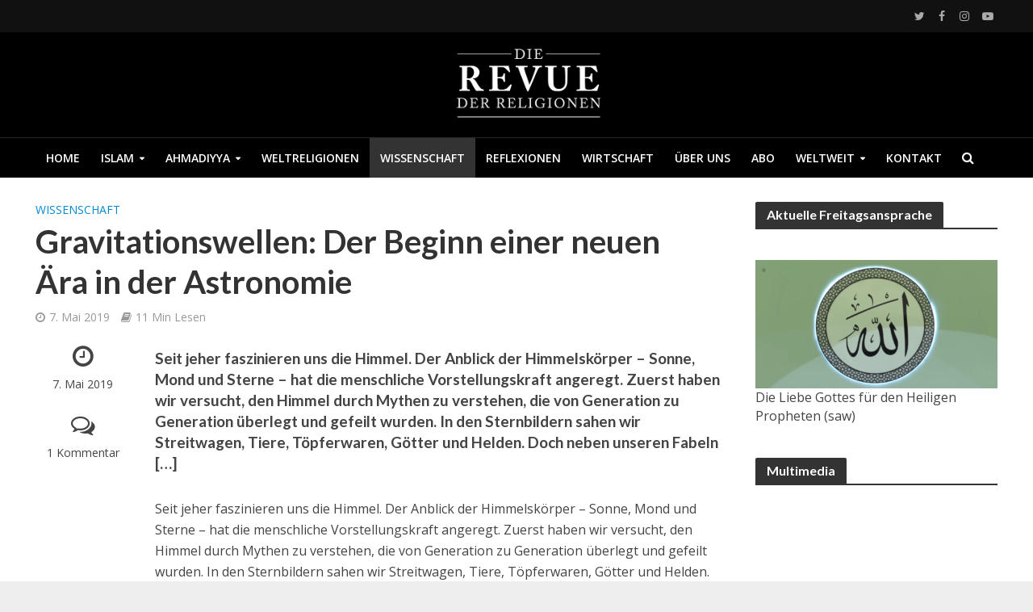

--- FILE ---
content_type: text/html; charset=UTF-8
request_url: https://www.revuederreligionen.de/gravitationswellen-der-beginn-einer-neuen-aera-in-der-astronomie/
body_size: 31094
content:
<!DOCTYPE html>
<html lang="de">
<head>
<meta charset="UTF-8">
<meta name="viewport" content="width=device-width,initial-scale=1.0">
<link rel="pingback" href="https://www.revuederreligionen.de/xmlrpc.php">
<link rel="profile" href="https://gmpg.org/xfn/11" />
<meta name='robots' content='index, follow, max-image-preview:large, max-snippet:-1, max-video-preview:-1' />
	<style>img:is([sizes="auto" i], [sizes^="auto," i]) { contain-intrinsic-size: 3000px 1500px }</style>
	
	<!-- This site is optimized with the Yoast SEO plugin v25.3.1 - https://yoast.com/wordpress/plugins/seo/ -->
	<title>Gravitationswellen: Der Beginn einer neuen Ära in der Astronomie - Revue der Religionen</title>
	<link rel="canonical" href="https://www.revuederreligionen.de/gravitationswellen-der-beginn-einer-neuen-aera-in-der-astronomie/" />
	<meta property="og:locale" content="de_DE" />
	<meta property="og:type" content="article" />
	<meta property="og:title" content="Gravitationswellen: Der Beginn einer neuen Ära in der Astronomie - Revue der Religionen" />
	<meta property="og:description" content="Seit jeher faszinieren uns die Himmel. Der Anblick der Himmelskörper &#8211; Sonne, Mond und Sterne – hat die menschliche Vorstellungskraft angeregt. Zuerst haben wir versucht, den Himmel durch Mythen zu verstehen, die von Generation zu Generation überlegt und gefeilt wurden. In den Sternbildern sahen wir Streitwagen, Tiere, Töpferwaren, Götter und Helden. Doch neben unseren Fabeln [&hellip;]" />
	<meta property="og:url" content="https://www.revuederreligionen.de/gravitationswellen-der-beginn-einer-neuen-aera-in-der-astronomie/" />
	<meta property="og:site_name" content="Revue der Religionen" />
	<meta property="article:publisher" content="https://www.facebook.com/RevueReligionen/" />
	<meta property="article:published_time" content="2019-05-07T13:07:02+00:00" />
	<meta property="og:image" content="https://www.revuederreligionen.de/wp-content/uploads/2019/05/shutterstock_412030600-1-1024x683.jpg" />
	<meta property="og:image:width" content="1024" />
	<meta property="og:image:height" content="683" />
	<meta property="og:image:type" content="image/jpeg" />
	<meta name="author" content="Revue der Religionen" />
	<meta name="twitter:card" content="summary_large_image" />
	<meta name="twitter:creator" content="@revuereligionen" />
	<meta name="twitter:site" content="@revuereligionen" />
	<meta name="twitter:label1" content="Verfasst von" />
	<meta name="twitter:data1" content="Revue der Religionen" />
	<meta name="twitter:label2" content="Geschätzte Lesezeit" />
	<meta name="twitter:data2" content="11 Minuten" />
	<script type="application/ld+json" class="yoast-schema-graph">{"@context":"https://schema.org","@graph":[{"@type":"WebPage","@id":"https://www.revuederreligionen.de/gravitationswellen-der-beginn-einer-neuen-aera-in-der-astronomie/","url":"https://www.revuederreligionen.de/gravitationswellen-der-beginn-einer-neuen-aera-in-der-astronomie/","name":"Gravitationswellen: Der Beginn einer neuen Ära in der Astronomie - Revue der Religionen","isPartOf":{"@id":"https://www.revuederreligionen.de/#website"},"primaryImageOfPage":{"@id":"https://www.revuederreligionen.de/gravitationswellen-der-beginn-einer-neuen-aera-in-der-astronomie/#primaryimage"},"image":{"@id":"https://www.revuederreligionen.de/gravitationswellen-der-beginn-einer-neuen-aera-in-der-astronomie/#primaryimage"},"thumbnailUrl":"https://www.revuederreligionen.de/wp-content/uploads/2019/05/shutterstock_412030600-1.jpg","datePublished":"2019-05-07T13:07:02+00:00","author":{"@id":"https://www.revuederreligionen.de/#/schema/person/50050da0e63376e72ec6786f9a6c5b94"},"breadcrumb":{"@id":"https://www.revuederreligionen.de/gravitationswellen-der-beginn-einer-neuen-aera-in-der-astronomie/#breadcrumb"},"inLanguage":"de","potentialAction":[{"@type":"ReadAction","target":["https://www.revuederreligionen.de/gravitationswellen-der-beginn-einer-neuen-aera-in-der-astronomie/"]}]},{"@type":"ImageObject","inLanguage":"de","@id":"https://www.revuederreligionen.de/gravitationswellen-der-beginn-einer-neuen-aera-in-der-astronomie/#primaryimage","url":"https://www.revuederreligionen.de/wp-content/uploads/2019/05/shutterstock_412030600-1.jpg","contentUrl":"https://www.revuederreligionen.de/wp-content/uploads/2019/05/shutterstock_412030600-1.jpg","width":1080,"height":720,"caption":""},{"@type":"BreadcrumbList","@id":"https://www.revuederreligionen.de/gravitationswellen-der-beginn-einer-neuen-aera-in-der-astronomie/#breadcrumb","itemListElement":[{"@type":"ListItem","position":1,"name":"Home","item":"https://www.revuederreligionen.de/"},{"@type":"ListItem","position":2,"name":"Gravitationswellen: Der Beginn einer neuen Ära in der Astronomie"}]},{"@type":"WebSite","@id":"https://www.revuederreligionen.de/#website","url":"https://www.revuederreligionen.de/","name":"Revue der Religionen","description":"Revue der Religionen","potentialAction":[{"@type":"SearchAction","target":{"@type":"EntryPoint","urlTemplate":"https://www.revuederreligionen.de/?s={search_term_string}"},"query-input":{"@type":"PropertyValueSpecification","valueRequired":true,"valueName":"search_term_string"}}],"inLanguage":"de"},{"@type":"Person","@id":"https://www.revuederreligionen.de/#/schema/person/50050da0e63376e72ec6786f9a6c5b94","name":"Revue der Religionen","image":{"@type":"ImageObject","inLanguage":"de","@id":"https://www.revuederreligionen.de/#/schema/person/image/","url":"https://secure.gravatar.com/avatar/caf7b59179a82522d212b80e0953c72b71756f23473c75b7d3d83a09b0fd702b?s=96&d=mm&r=g","contentUrl":"https://secure.gravatar.com/avatar/caf7b59179a82522d212b80e0953c72b71756f23473c75b7d3d83a09b0fd702b?s=96&d=mm&r=g","caption":"Revue der Religionen"},"url":"https://www.revuederreligionen.de/author/ansar-anwarreviewofreligions-org/"}]}</script>
	<!-- / Yoast SEO plugin. -->


<link rel='dns-prefetch' href='//fonts.googleapis.com' />
<link rel="alternate" type="application/rss+xml" title="Revue der Religionen &raquo; Feed" href="https://www.revuederreligionen.de/feed/" />
<link rel="alternate" type="application/rss+xml" title="Revue der Religionen &raquo; Kommentar-Feed" href="https://www.revuederreligionen.de/comments/feed/" />
<link rel="alternate" type="application/rss+xml" title="Revue der Religionen &raquo; Gravitationswellen:  Der Beginn einer neuen Ära in der Astronomie Kommentar-Feed" href="https://www.revuederreligionen.de/gravitationswellen-der-beginn-einer-neuen-aera-in-der-astronomie/feed/" />
<script type="text/javascript">
/* <![CDATA[ */
window._wpemojiSettings = {"baseUrl":"https:\/\/s.w.org\/images\/core\/emoji\/16.0.1\/72x72\/","ext":".png","svgUrl":"https:\/\/s.w.org\/images\/core\/emoji\/16.0.1\/svg\/","svgExt":".svg","source":{"concatemoji":"https:\/\/www.revuederreligionen.de\/wp-includes\/js\/wp-emoji-release.min.js?ver=6.8.3"}};
/*! This file is auto-generated */
!function(s,n){var o,i,e;function c(e){try{var t={supportTests:e,timestamp:(new Date).valueOf()};sessionStorage.setItem(o,JSON.stringify(t))}catch(e){}}function p(e,t,n){e.clearRect(0,0,e.canvas.width,e.canvas.height),e.fillText(t,0,0);var t=new Uint32Array(e.getImageData(0,0,e.canvas.width,e.canvas.height).data),a=(e.clearRect(0,0,e.canvas.width,e.canvas.height),e.fillText(n,0,0),new Uint32Array(e.getImageData(0,0,e.canvas.width,e.canvas.height).data));return t.every(function(e,t){return e===a[t]})}function u(e,t){e.clearRect(0,0,e.canvas.width,e.canvas.height),e.fillText(t,0,0);for(var n=e.getImageData(16,16,1,1),a=0;a<n.data.length;a++)if(0!==n.data[a])return!1;return!0}function f(e,t,n,a){switch(t){case"flag":return n(e,"\ud83c\udff3\ufe0f\u200d\u26a7\ufe0f","\ud83c\udff3\ufe0f\u200b\u26a7\ufe0f")?!1:!n(e,"\ud83c\udde8\ud83c\uddf6","\ud83c\udde8\u200b\ud83c\uddf6")&&!n(e,"\ud83c\udff4\udb40\udc67\udb40\udc62\udb40\udc65\udb40\udc6e\udb40\udc67\udb40\udc7f","\ud83c\udff4\u200b\udb40\udc67\u200b\udb40\udc62\u200b\udb40\udc65\u200b\udb40\udc6e\u200b\udb40\udc67\u200b\udb40\udc7f");case"emoji":return!a(e,"\ud83e\udedf")}return!1}function g(e,t,n,a){var r="undefined"!=typeof WorkerGlobalScope&&self instanceof WorkerGlobalScope?new OffscreenCanvas(300,150):s.createElement("canvas"),o=r.getContext("2d",{willReadFrequently:!0}),i=(o.textBaseline="top",o.font="600 32px Arial",{});return e.forEach(function(e){i[e]=t(o,e,n,a)}),i}function t(e){var t=s.createElement("script");t.src=e,t.defer=!0,s.head.appendChild(t)}"undefined"!=typeof Promise&&(o="wpEmojiSettingsSupports",i=["flag","emoji"],n.supports={everything:!0,everythingExceptFlag:!0},e=new Promise(function(e){s.addEventListener("DOMContentLoaded",e,{once:!0})}),new Promise(function(t){var n=function(){try{var e=JSON.parse(sessionStorage.getItem(o));if("object"==typeof e&&"number"==typeof e.timestamp&&(new Date).valueOf()<e.timestamp+604800&&"object"==typeof e.supportTests)return e.supportTests}catch(e){}return null}();if(!n){if("undefined"!=typeof Worker&&"undefined"!=typeof OffscreenCanvas&&"undefined"!=typeof URL&&URL.createObjectURL&&"undefined"!=typeof Blob)try{var e="postMessage("+g.toString()+"("+[JSON.stringify(i),f.toString(),p.toString(),u.toString()].join(",")+"));",a=new Blob([e],{type:"text/javascript"}),r=new Worker(URL.createObjectURL(a),{name:"wpTestEmojiSupports"});return void(r.onmessage=function(e){c(n=e.data),r.terminate(),t(n)})}catch(e){}c(n=g(i,f,p,u))}t(n)}).then(function(e){for(var t in e)n.supports[t]=e[t],n.supports.everything=n.supports.everything&&n.supports[t],"flag"!==t&&(n.supports.everythingExceptFlag=n.supports.everythingExceptFlag&&n.supports[t]);n.supports.everythingExceptFlag=n.supports.everythingExceptFlag&&!n.supports.flag,n.DOMReady=!1,n.readyCallback=function(){n.DOMReady=!0}}).then(function(){return e}).then(function(){var e;n.supports.everything||(n.readyCallback(),(e=n.source||{}).concatemoji?t(e.concatemoji):e.wpemoji&&e.twemoji&&(t(e.twemoji),t(e.wpemoji)))}))}((window,document),window._wpemojiSettings);
/* ]]> */
</script>
<style id='wp-emoji-styles-inline-css' type='text/css'>

	img.wp-smiley, img.emoji {
		display: inline !important;
		border: none !important;
		box-shadow: none !important;
		height: 1em !important;
		width: 1em !important;
		margin: 0 0.07em !important;
		vertical-align: -0.1em !important;
		background: none !important;
		padding: 0 !important;
	}
</style>
<link rel='stylesheet' id='wp-block-library-css' href='https://www.revuederreligionen.de/wp-includes/css/dist/block-library/style.min.css?ver=6.8.3' type='text/css' media='all' />
<style id='classic-theme-styles-inline-css' type='text/css'>
/*! This file is auto-generated */
.wp-block-button__link{color:#fff;background-color:#32373c;border-radius:9999px;box-shadow:none;text-decoration:none;padding:calc(.667em + 2px) calc(1.333em + 2px);font-size:1.125em}.wp-block-file__button{background:#32373c;color:#fff;text-decoration:none}
</style>
<style id='global-styles-inline-css' type='text/css'>
:root{--wp--preset--aspect-ratio--square: 1;--wp--preset--aspect-ratio--4-3: 4/3;--wp--preset--aspect-ratio--3-4: 3/4;--wp--preset--aspect-ratio--3-2: 3/2;--wp--preset--aspect-ratio--2-3: 2/3;--wp--preset--aspect-ratio--16-9: 16/9;--wp--preset--aspect-ratio--9-16: 9/16;--wp--preset--color--black: #000000;--wp--preset--color--cyan-bluish-gray: #abb8c3;--wp--preset--color--white: #ffffff;--wp--preset--color--pale-pink: #f78da7;--wp--preset--color--vivid-red: #cf2e2e;--wp--preset--color--luminous-vivid-orange: #ff6900;--wp--preset--color--luminous-vivid-amber: #fcb900;--wp--preset--color--light-green-cyan: #7bdcb5;--wp--preset--color--vivid-green-cyan: #00d084;--wp--preset--color--pale-cyan-blue: #8ed1fc;--wp--preset--color--vivid-cyan-blue: #0693e3;--wp--preset--color--vivid-purple: #9b51e0;--wp--preset--color--herald-acc: #0288d1;--wp--preset--color--herald-meta: #999999;--wp--preset--color--herald-txt: #444444;--wp--preset--color--herald-bg: #ffffff;--wp--preset--gradient--vivid-cyan-blue-to-vivid-purple: linear-gradient(135deg,rgba(6,147,227,1) 0%,rgb(155,81,224) 100%);--wp--preset--gradient--light-green-cyan-to-vivid-green-cyan: linear-gradient(135deg,rgb(122,220,180) 0%,rgb(0,208,130) 100%);--wp--preset--gradient--luminous-vivid-amber-to-luminous-vivid-orange: linear-gradient(135deg,rgba(252,185,0,1) 0%,rgba(255,105,0,1) 100%);--wp--preset--gradient--luminous-vivid-orange-to-vivid-red: linear-gradient(135deg,rgba(255,105,0,1) 0%,rgb(207,46,46) 100%);--wp--preset--gradient--very-light-gray-to-cyan-bluish-gray: linear-gradient(135deg,rgb(238,238,238) 0%,rgb(169,184,195) 100%);--wp--preset--gradient--cool-to-warm-spectrum: linear-gradient(135deg,rgb(74,234,220) 0%,rgb(151,120,209) 20%,rgb(207,42,186) 40%,rgb(238,44,130) 60%,rgb(251,105,98) 80%,rgb(254,248,76) 100%);--wp--preset--gradient--blush-light-purple: linear-gradient(135deg,rgb(255,206,236) 0%,rgb(152,150,240) 100%);--wp--preset--gradient--blush-bordeaux: linear-gradient(135deg,rgb(254,205,165) 0%,rgb(254,45,45) 50%,rgb(107,0,62) 100%);--wp--preset--gradient--luminous-dusk: linear-gradient(135deg,rgb(255,203,112) 0%,rgb(199,81,192) 50%,rgb(65,88,208) 100%);--wp--preset--gradient--pale-ocean: linear-gradient(135deg,rgb(255,245,203) 0%,rgb(182,227,212) 50%,rgb(51,167,181) 100%);--wp--preset--gradient--electric-grass: linear-gradient(135deg,rgb(202,248,128) 0%,rgb(113,206,126) 100%);--wp--preset--gradient--midnight: linear-gradient(135deg,rgb(2,3,129) 0%,rgb(40,116,252) 100%);--wp--preset--font-size--small: 12.8px;--wp--preset--font-size--medium: 20px;--wp--preset--font-size--large: 22.4px;--wp--preset--font-size--x-large: 42px;--wp--preset--font-size--normal: 16px;--wp--preset--font-size--huge: 28.8px;--wp--preset--spacing--20: 0.44rem;--wp--preset--spacing--30: 0.67rem;--wp--preset--spacing--40: 1rem;--wp--preset--spacing--50: 1.5rem;--wp--preset--spacing--60: 2.25rem;--wp--preset--spacing--70: 3.38rem;--wp--preset--spacing--80: 5.06rem;--wp--preset--shadow--natural: 6px 6px 9px rgba(0, 0, 0, 0.2);--wp--preset--shadow--deep: 12px 12px 50px rgba(0, 0, 0, 0.4);--wp--preset--shadow--sharp: 6px 6px 0px rgba(0, 0, 0, 0.2);--wp--preset--shadow--outlined: 6px 6px 0px -3px rgba(255, 255, 255, 1), 6px 6px rgba(0, 0, 0, 1);--wp--preset--shadow--crisp: 6px 6px 0px rgba(0, 0, 0, 1);}:where(.is-layout-flex){gap: 0.5em;}:where(.is-layout-grid){gap: 0.5em;}body .is-layout-flex{display: flex;}.is-layout-flex{flex-wrap: wrap;align-items: center;}.is-layout-flex > :is(*, div){margin: 0;}body .is-layout-grid{display: grid;}.is-layout-grid > :is(*, div){margin: 0;}:where(.wp-block-columns.is-layout-flex){gap: 2em;}:where(.wp-block-columns.is-layout-grid){gap: 2em;}:where(.wp-block-post-template.is-layout-flex){gap: 1.25em;}:where(.wp-block-post-template.is-layout-grid){gap: 1.25em;}.has-black-color{color: var(--wp--preset--color--black) !important;}.has-cyan-bluish-gray-color{color: var(--wp--preset--color--cyan-bluish-gray) !important;}.has-white-color{color: var(--wp--preset--color--white) !important;}.has-pale-pink-color{color: var(--wp--preset--color--pale-pink) !important;}.has-vivid-red-color{color: var(--wp--preset--color--vivid-red) !important;}.has-luminous-vivid-orange-color{color: var(--wp--preset--color--luminous-vivid-orange) !important;}.has-luminous-vivid-amber-color{color: var(--wp--preset--color--luminous-vivid-amber) !important;}.has-light-green-cyan-color{color: var(--wp--preset--color--light-green-cyan) !important;}.has-vivid-green-cyan-color{color: var(--wp--preset--color--vivid-green-cyan) !important;}.has-pale-cyan-blue-color{color: var(--wp--preset--color--pale-cyan-blue) !important;}.has-vivid-cyan-blue-color{color: var(--wp--preset--color--vivid-cyan-blue) !important;}.has-vivid-purple-color{color: var(--wp--preset--color--vivid-purple) !important;}.has-black-background-color{background-color: var(--wp--preset--color--black) !important;}.has-cyan-bluish-gray-background-color{background-color: var(--wp--preset--color--cyan-bluish-gray) !important;}.has-white-background-color{background-color: var(--wp--preset--color--white) !important;}.has-pale-pink-background-color{background-color: var(--wp--preset--color--pale-pink) !important;}.has-vivid-red-background-color{background-color: var(--wp--preset--color--vivid-red) !important;}.has-luminous-vivid-orange-background-color{background-color: var(--wp--preset--color--luminous-vivid-orange) !important;}.has-luminous-vivid-amber-background-color{background-color: var(--wp--preset--color--luminous-vivid-amber) !important;}.has-light-green-cyan-background-color{background-color: var(--wp--preset--color--light-green-cyan) !important;}.has-vivid-green-cyan-background-color{background-color: var(--wp--preset--color--vivid-green-cyan) !important;}.has-pale-cyan-blue-background-color{background-color: var(--wp--preset--color--pale-cyan-blue) !important;}.has-vivid-cyan-blue-background-color{background-color: var(--wp--preset--color--vivid-cyan-blue) !important;}.has-vivid-purple-background-color{background-color: var(--wp--preset--color--vivid-purple) !important;}.has-black-border-color{border-color: var(--wp--preset--color--black) !important;}.has-cyan-bluish-gray-border-color{border-color: var(--wp--preset--color--cyan-bluish-gray) !important;}.has-white-border-color{border-color: var(--wp--preset--color--white) !important;}.has-pale-pink-border-color{border-color: var(--wp--preset--color--pale-pink) !important;}.has-vivid-red-border-color{border-color: var(--wp--preset--color--vivid-red) !important;}.has-luminous-vivid-orange-border-color{border-color: var(--wp--preset--color--luminous-vivid-orange) !important;}.has-luminous-vivid-amber-border-color{border-color: var(--wp--preset--color--luminous-vivid-amber) !important;}.has-light-green-cyan-border-color{border-color: var(--wp--preset--color--light-green-cyan) !important;}.has-vivid-green-cyan-border-color{border-color: var(--wp--preset--color--vivid-green-cyan) !important;}.has-pale-cyan-blue-border-color{border-color: var(--wp--preset--color--pale-cyan-blue) !important;}.has-vivid-cyan-blue-border-color{border-color: var(--wp--preset--color--vivid-cyan-blue) !important;}.has-vivid-purple-border-color{border-color: var(--wp--preset--color--vivid-purple) !important;}.has-vivid-cyan-blue-to-vivid-purple-gradient-background{background: var(--wp--preset--gradient--vivid-cyan-blue-to-vivid-purple) !important;}.has-light-green-cyan-to-vivid-green-cyan-gradient-background{background: var(--wp--preset--gradient--light-green-cyan-to-vivid-green-cyan) !important;}.has-luminous-vivid-amber-to-luminous-vivid-orange-gradient-background{background: var(--wp--preset--gradient--luminous-vivid-amber-to-luminous-vivid-orange) !important;}.has-luminous-vivid-orange-to-vivid-red-gradient-background{background: var(--wp--preset--gradient--luminous-vivid-orange-to-vivid-red) !important;}.has-very-light-gray-to-cyan-bluish-gray-gradient-background{background: var(--wp--preset--gradient--very-light-gray-to-cyan-bluish-gray) !important;}.has-cool-to-warm-spectrum-gradient-background{background: var(--wp--preset--gradient--cool-to-warm-spectrum) !important;}.has-blush-light-purple-gradient-background{background: var(--wp--preset--gradient--blush-light-purple) !important;}.has-blush-bordeaux-gradient-background{background: var(--wp--preset--gradient--blush-bordeaux) !important;}.has-luminous-dusk-gradient-background{background: var(--wp--preset--gradient--luminous-dusk) !important;}.has-pale-ocean-gradient-background{background: var(--wp--preset--gradient--pale-ocean) !important;}.has-electric-grass-gradient-background{background: var(--wp--preset--gradient--electric-grass) !important;}.has-midnight-gradient-background{background: var(--wp--preset--gradient--midnight) !important;}.has-small-font-size{font-size: var(--wp--preset--font-size--small) !important;}.has-medium-font-size{font-size: var(--wp--preset--font-size--medium) !important;}.has-large-font-size{font-size: var(--wp--preset--font-size--large) !important;}.has-x-large-font-size{font-size: var(--wp--preset--font-size--x-large) !important;}
:where(.wp-block-post-template.is-layout-flex){gap: 1.25em;}:where(.wp-block-post-template.is-layout-grid){gap: 1.25em;}
:where(.wp-block-columns.is-layout-flex){gap: 2em;}:where(.wp-block-columns.is-layout-grid){gap: 2em;}
:root :where(.wp-block-pullquote){font-size: 1.5em;line-height: 1.6;}
</style>
<link rel='stylesheet' id='herald-fonts-css' href='https://fonts.googleapis.com/css?family=Open+Sans%3A400%2C600%7CLato%3A400%2C700&#038;subset=latin%2Clatin-ext&#038;ver=2.2.1' type='text/css' media='all' />
<link rel='stylesheet' id='herald-main-css' href='https://www.revuederreligionen.de/wp-content/themes/herald/assets/css/min.css?ver=2.2.1' type='text/css' media='all' />
<style id='herald-main-inline-css' type='text/css'>
h1, .h1, .herald-no-sid .herald-posts .h2{ font-size: 4.0rem; }h2, .h2, .herald-no-sid .herald-posts .h3{ font-size: 3.3rem; }h3, .h3, .herald-no-sid .herald-posts .h4 { font-size: 2.8rem; }h4, .h4, .herald-no-sid .herald-posts .h5 { font-size: 2.3rem; }h5, .h5, .herald-no-sid .herald-posts .h6 { font-size: 1.9rem; }h6, .h6, .herald-no-sid .herald-posts .h7 { font-size: 1.6rem; }.h7 {font-size: 1.4rem;}.herald-entry-content, .herald-sidebar{font-size: 1.6rem;}.entry-content .entry-headline{font-size: 1.9rem;}body{font-size: 1.6rem;}.widget{font-size: 1.5rem;}.herald-menu{font-size: 1.4rem;}.herald-mod-title .herald-mod-h, .herald-sidebar .widget-title{font-size: 1.6rem;}.entry-meta .meta-item, .entry-meta a, .entry-meta span{font-size: 1.4rem;}.entry-meta.meta-small .meta-item, .entry-meta.meta-small a, .entry-meta.meta-small span{font-size: 1.3rem;}.herald-site-header .header-top,.header-top .herald-in-popup,.header-top .herald-menu ul {background: #111111;color: #aaaaaa;}.header-top a {color: #aaaaaa;}.header-top a:hover,.header-top .herald-menu li:hover > a{color: #ffffff;}.header-top .herald-menu-popup:hover > span,.header-top .herald-menu-popup-search span:hover,.header-top .herald-menu-popup-search.herald-search-active{color: #ffffff;}#wp-calendar tbody td a{background: #0288d1;color:#FFF;}.header-top .herald-login #loginform label,.header-top .herald-login p,.header-top a.btn-logout {color: #ffffff;}.header-top .herald-login #loginform input {color: #111111;}.header-top .herald-login .herald-registration-link:after {background: rgba(255,255,255,0.25);}.header-top .herald-login #loginform input[type=submit],.header-top .herald-in-popup .btn-logout {background-color: #ffffff;color: #111111;}.header-top a.btn-logout:hover{color: #111111;}.header-middle{background-color: #000000;color: #ffffff;}.header-middle a{color: #ffffff;}.header-middle.herald-header-wraper,.header-middle .col-lg-12{height: 130px;}.header-middle .site-title img{max-height: 130px;}.header-middle .sub-menu{background-color: #ffffff;}.header-middle .sub-menu a,.header-middle .herald-search-submit:hover,.header-middle li.herald-mega-menu .col-lg-3 a:hover,.header-middle li.herald-mega-menu .col-lg-3 a:hover:after{color: #111111;}.header-middle .herald-menu li:hover > a,.header-middle .herald-menu-popup-search:hover > span,.header-middle .herald-cart-icon:hover > a{color: #111111;background-color: #ffffff;}.header-middle .current-menu-parent a,.header-middle .current-menu-ancestor a,.header-middle .current_page_item > a,.header-middle .current-menu-item > a{background-color: rgba(255,255,255,0.2); }.header-middle .sub-menu > li > a,.header-middle .herald-search-submit,.header-middle li.herald-mega-menu .col-lg-3 a{color: rgba(17,17,17,0.7); }.header-middle .sub-menu > li:hover > a{color: #111111; }.header-middle .herald-in-popup{background-color: #ffffff;}.header-middle .herald-menu-popup a{color: #111111;}.header-middle .herald-in-popup{background-color: #ffffff;}.header-middle .herald-search-input{color: #111111;}.header-middle .herald-menu-popup a{color: #111111;}.header-middle .herald-menu-popup > span,.header-middle .herald-search-active > span{color: #ffffff;}.header-middle .herald-menu-popup:hover > span,.header-middle .herald-search-active > span{background-color: #ffffff;color: #111111;}.header-middle .herald-login #loginform label,.header-middle .herald-login #loginform input,.header-middle .herald-login p,.header-middle a.btn-logout,.header-middle .herald-login .herald-registration-link:hover,.header-middle .herald-login .herald-lost-password-link:hover {color: #111111;}.header-middle .herald-login .herald-registration-link:after {background: rgba(17,17,17,0.15);}.header-middle .herald-login a,.header-middle .herald-username a {color: #111111;}.header-middle .herald-login a:hover,.header-middle .herald-login .herald-registration-link,.header-middle .herald-login .herald-lost-password-link {color: #000000;}.header-middle .herald-login #loginform input[type=submit],.header-middle .herald-in-popup .btn-logout {background-color: #000000;color: #ffffff;}.header-middle a.btn-logout:hover{color: #ffffff;}.header-bottom{background: #000000;color: #ffffff;}.header-bottom a,.header-bottom .herald-site-header .herald-search-submit{color: #ffffff;}.header-bottom a:hover{color: #424242;}.header-bottom a:hover,.header-bottom .herald-menu li:hover > a,.header-bottom li.herald-mega-menu .col-lg-3 a:hover:after{color: #424242;}.header-bottom .herald-menu li:hover > a,.header-bottom .herald-menu-popup-search:hover > span,.header-bottom .herald-cart-icon:hover > a {color: #424242;background-color: #ffffff;}.header-bottom .current-menu-parent a,.header-bottom .current-menu-ancestor a,.header-bottom .current_page_item > a,.header-bottom .current-menu-item > a {background-color: rgba(255,255,255,0.2); }.header-bottom .sub-menu{background-color: #ffffff;}.header-bottom .herald-menu li.herald-mega-menu .col-lg-3 a,.header-bottom .sub-menu > li > a,.header-bottom .herald-search-submit{color: rgba(66,66,66,0.7); }.header-bottom .herald-menu li.herald-mega-menu .col-lg-3 a:hover,.header-bottom .sub-menu > li:hover > a{color: #424242; }.header-bottom .sub-menu > li > a,.header-bottom .herald-search-submit{color: rgba(66,66,66,0.7); }.header-bottom .sub-menu > li:hover > a{color: #424242; }.header-bottom .herald-in-popup {background-color: #ffffff;}.header-bottom .herald-menu-popup a {color: #424242;}.header-bottom .herald-in-popup,.header-bottom .herald-search-input {background-color: #ffffff;}.header-bottom .herald-menu-popup a,.header-bottom .herald-search-input{color: #424242;}.header-bottom .herald-menu-popup > span,.header-bottom .herald-search-active > span{color: #ffffff;}.header-bottom .herald-menu-popup:hover > span,.header-bottom .herald-search-active > span{background-color: #ffffff;color: #424242;}.header-bottom .herald-login #loginform label,.header-bottom .herald-login #loginform input,.header-bottom .herald-login p,.header-bottom a.btn-logout,.header-bottom .herald-login .herald-registration-link:hover,.header-bottom .herald-login .herald-lost-password-link:hover,.herald-responsive-header .herald-login #loginform label,.herald-responsive-header .herald-login #loginform input,.herald-responsive-header .herald-login p,.herald-responsive-header a.btn-logout,.herald-responsive-header .herald-login .herald-registration-link:hover,.herald-responsive-header .herald-login .herald-lost-password-link:hover {color: #424242;}.header-bottom .herald-login .herald-registration-link:after,.herald-responsive-header .herald-login .herald-registration-link:after {background: rgba(66,66,66,0.15);}.header-bottom .herald-login a,.herald-responsive-header .herald-login a {color: #424242;}.header-bottom .herald-login a:hover,.header-bottom .herald-login .herald-registration-link,.header-bottom .herald-login .herald-lost-password-link,.herald-responsive-header .herald-login a:hover,.herald-responsive-header .herald-login .herald-registration-link,.herald-responsive-header .herald-login .herald-lost-password-link {color: #000000;}.header-bottom .herald-login #loginform input[type=submit],.herald-responsive-header .herald-login #loginform input[type=submit],.header-bottom .herald-in-popup .btn-logout,.herald-responsive-header .herald-in-popup .btn-logout {background-color: #000000;color: #ffffff;}.header-bottom a.btn-logout:hover,.herald-responsive-header a.btn-logout:hover {color: #ffffff;}.herald-header-sticky{background: #000000;color: #ffffff;}.herald-header-sticky a{color: #ffffff;}.herald-header-sticky .herald-menu li:hover > a{color: #444444;background-color: #ffffff;}.herald-header-sticky .sub-menu{background-color: #ffffff;}.herald-header-sticky .sub-menu a{color: #444444;}.herald-header-sticky .sub-menu > li:hover > a{color: #000000;}.herald-header-sticky .herald-in-popup,.herald-header-sticky .herald-search-input {background-color: #ffffff;}.herald-header-sticky .herald-menu-popup a{color: #444444;}.herald-header-sticky .herald-menu-popup > span,.herald-header-sticky .herald-search-active > span{color: #ffffff;}.herald-header-sticky .herald-menu-popup:hover > span,.herald-header-sticky .herald-search-active > span{background-color: #ffffff;color: #444444;}.herald-header-sticky .herald-search-input,.herald-header-sticky .herald-search-submit{color: #444444;}.herald-header-sticky .herald-menu li:hover > a,.herald-header-sticky .herald-menu-popup-search:hover > span,.herald-header-sticky .herald-cart-icon:hover a {color: #444444;background-color: #ffffff;}.herald-header-sticky .herald-login #loginform label,.herald-header-sticky .herald-login #loginform input,.herald-header-sticky .herald-login p,.herald-header-sticky a.btn-logout,.herald-header-sticky .herald-login .herald-registration-link:hover,.herald-header-sticky .herald-login .herald-lost-password-link:hover {color: #444444;}.herald-header-sticky .herald-login .herald-registration-link:after {background: rgba(68,68,68,0.15);}.herald-header-sticky .herald-login a {color: #444444;}.herald-header-sticky .herald-login a:hover,.herald-header-sticky .herald-login .herald-registration-link,.herald-header-sticky .herald-login .herald-lost-password-link {color: #000000;}.herald-header-sticky .herald-login #loginform input[type=submit],.herald-header-sticky .herald-in-popup .btn-logout {background-color: #000000;color: #ffffff;}.herald-header-sticky a.btn-logout:hover{color: #ffffff;}.header-trending{background: #eeeeee;color: #666666;}.header-trending a{color: #666666;}.header-trending a:hover{color: #111111;}.header-bottom{ border-top: 1px solid rgba(255,255,255,0.15);}body {background-color:#eeeeee;color: #444444;font-family: 'Open Sans';font-weight: 400;}.herald-site-content{background-color:#ffffff; box-shadow: 0 0 0 1px rgba(68,68,68,0.1);}h1, h2, h3, h4, h5, h6,.h1, .h2, .h3, .h4, .h5, .h6, .h7,.wp-block-cover .wp-block-cover-image-text, .wp-block-cover .wp-block-cover-text, .wp-block-cover h2, .wp-block-cover-image .wp-block-cover-image-text, .wp-block-cover-image .wp-block-cover-text, .wp-block-cover-image h2{font-family: 'Lato';font-weight: 700;}.header-middle .herald-menu,.header-bottom .herald-menu,.herald-header-sticky .herald-menu,.herald-mobile-nav{font-family: 'Open Sans';font-weight: 600;}.herald-menu li.herald-mega-menu .herald-ovrld .meta-category a{font-family: 'Open Sans';font-weight: 400;}.herald-entry-content blockquote p{color: #0288d1;}pre {background: rgba(68,68,68,0.06);border: 1px solid rgba(68,68,68,0.2);}thead {background: rgba(68,68,68,0.06);}a,.entry-title a:hover,.herald-menu .sub-menu li .meta-category a{color: #0288d1;}.entry-meta-wrapper .entry-meta span:before,.entry-meta-wrapper .entry-meta a:before,.entry-meta-wrapper .entry-meta .meta-item:before,.entry-meta-wrapper .entry-meta div,li.herald-mega-menu .sub-menu .entry-title a,.entry-meta-wrapper .herald-author-twitter{color: #444444;}.herald-mod-title h1,.herald-mod-title h2,.herald-mod-title h4{color: #ffffff;}.herald-mod-head:after,.herald-mod-title .herald-color,.widget-title:after,.widget-title span{color: #ffffff;background-color: #333333;}.herald-mod-title .herald-color a{color: #ffffff;}.herald-ovrld .meta-category a,.herald-fa-wrapper .meta-category a{background-color: #0288d1;}.meta-tags a,.widget_tag_cloud a,.herald-share-meta:after,.wp-block-tag-cloud a{background: rgba(51,51,51,0.1);}h1, h2, h3, h4, h5, h6,.entry-title a {color: #333333;}.herald-pagination .page-numbers,.herald-mod-subnav a,.herald-mod-actions a,.herald-slider-controls div,.meta-tags a,.widget.widget_tag_cloud a,.herald-sidebar .mks_autor_link_wrap a,.herald-sidebar .meks-instagram-follow-link a,.mks_themeforest_widget .mks_read_more a,.herald-read-more,.wp-block-tag-cloud a{color: #444444;}.widget.widget_tag_cloud a:hover,.entry-content .meta-tags a:hover,.wp-block-tag-cloud a:hover{background-color: #0288d1;color: #FFF;}.herald-pagination .prev.page-numbers,.herald-pagination .next.page-numbers,.herald-pagination .prev.page-numbers:hover,.herald-pagination .next.page-numbers:hover,.herald-pagination .page-numbers.current,.herald-pagination .page-numbers.current:hover,.herald-next a,.herald-pagination .herald-next a:hover,.herald-prev a,.herald-pagination .herald-prev a:hover,.herald-load-more a,.herald-load-more a:hover,.entry-content .herald-search-submit,.herald-mod-desc .herald-search-submit,.wpcf7-submit{background-color:#0288d1;color: #FFF;}.herald-pagination .page-numbers:hover{background-color: rgba(68,68,68,0.1);}.widget a,.recentcomments a,.widget a:hover,.herald-sticky-next a:hover,.herald-sticky-prev a:hover,.herald-mod-subnav a:hover,.herald-mod-actions a:hover,.herald-slider-controls div:hover,.meta-tags a:hover,.widget_tag_cloud a:hover,.mks_autor_link_wrap a:hover,.meks-instagram-follow-link a:hover,.mks_themeforest_widget .mks_read_more a:hover,.herald-read-more:hover,.widget .entry-title a:hover,li.herald-mega-menu .sub-menu .entry-title a:hover,.entry-meta-wrapper .meta-item:hover a,.entry-meta-wrapper .meta-item:hover a:before,.entry-meta-wrapper .herald-share:hover > span,.entry-meta-wrapper .herald-author-name:hover,.entry-meta-wrapper .herald-author-twitter:hover,.entry-meta-wrapper .herald-author-twitter:hover:before{color:#0288d1;}.widget ul li a,.widget .entry-title a,.herald-author-name,.entry-meta-wrapper .meta-item,.entry-meta-wrapper .meta-item span,.entry-meta-wrapper .meta-item a,.herald-mod-actions a{color: #444444;}.widget li:before{background: rgba(68,68,68,0.3);}.widget_categories .count{background: #0288d1;color: #FFF;}input[type="submit"],.spinner > div{background-color: #0288d1;}.herald-mod-actions a:hover,.comment-body .edit-link a,.herald-breadcrumbs a:hover{color:#0288d1;}.herald-header-wraper .herald-soc-nav a:hover,.meta-tags span,li.herald-mega-menu .herald-ovrld .entry-title a,li.herald-mega-menu .herald-ovrld .entry-title a:hover,.herald-ovrld .entry-meta .herald-reviews i:before{color: #FFF;}.entry-meta .meta-item, .entry-meta span, .entry-meta a,.meta-category span,.post-date,.recentcomments,.rss-date,.comment-metadata a,.entry-meta a:hover,.herald-menu li.herald-mega-menu .col-lg-3 a:after,.herald-breadcrumbs,.herald-breadcrumbs a,.entry-meta .herald-reviews i:before{color: #999999;}.herald-lay-a .herald-lay-over{background: #ffffff;}.herald-pagination a:hover,input[type="submit"]:hover,.entry-content .herald-search-submit:hover,.wpcf7-submit:hover,.herald-fa-wrapper .meta-category a:hover,.herald-ovrld .meta-category a:hover,.herald-mod-desc .herald-search-submit:hover,.herald-single-sticky .herald-share .meks_ess a:hover{cursor: pointer;text-decoration: none;background-image: -moz-linear-gradient(left,rgba(0,0,0,0.1) 0%,rgba(0,0,0,0.1) 100%);background-image: -webkit-gradient(linear,left top,right top,color-stop(0%,rgba(0,0,0,0.1)),color-stop(100%,rgba(0,0,0,0.1)));background-image: -webkit-linear-gradient(left,rgba(0,0,0,0.1) 0%,rgba(0,0,0,0.1) 100%);background-image: -o-linear-gradient(left,rgba(0,0,0,0.1) 0%,rgba(0,0,0,0.1) 100%);background-image: -ms-linear-gradient(left,rgba(0,0,0,0.1) 0%,rgba(0,0,0,0.1) 100%);background-image: linear-gradient(to right,rgba(0,0,0,0.1) 0%,rgba(0,0,0,0.1) 100%);}.herald-sticky-next a,.herald-sticky-prev a{color: #444444;}.herald-sticky-prev a:before,.herald-sticky-next a:before,.herald-comment-action,.meta-tags span,.herald-entry-content .herald-link-pages a{background: #444444;}.herald-sticky-prev a:hover:before,.herald-sticky-next a:hover:before,.herald-comment-action:hover,div.mejs-controls .mejs-time-rail .mejs-time-current,.herald-entry-content .herald-link-pages a:hover{background: #0288d1;} .herald-site-footer{background: #222222;color: #dddddd;}.herald-site-footer .widget-title span{color: #dddddd;background: transparent;}.herald-site-footer .widget-title:before{background:#dddddd;}.herald-site-footer .widget-title:after,.herald-site-footer .widget_tag_cloud a{background: rgba(221,221,221,0.1);}.herald-site-footer .widget li:before{background: rgba(221,221,221,0.3);}.herald-site-footer a,.herald-site-footer .widget a:hover,.herald-site-footer .widget .meta-category a,.herald-site-footer .herald-slider-controls .owl-prev:hover,.herald-site-footer .herald-slider-controls .owl-next:hover,.herald-site-footer .herald-slider-controls .herald-mod-actions:hover{color: #0288d1;}.herald-site-footer .widget a,.herald-site-footer .mks_author_widget h3{color: #dddddd;}.herald-site-footer .entry-meta .meta-item, .herald-site-footer .entry-meta span, .herald-site-footer .entry-meta a, .herald-site-footer .meta-category span, .herald-site-footer .post-date, .herald-site-footer .recentcomments, .herald-site-footer .rss-date, .herald-site-footer .comment-metadata a{color: #aaaaaa;}.herald-site-footer .mks_author_widget .mks_autor_link_wrap a, .herald-site-footer.mks_read_more a, .herald-site-footer .herald-read-more,.herald-site-footer .herald-slider-controls .owl-prev, .herald-site-footer .herald-slider-controls .owl-next, .herald-site-footer .herald-mod-wrap .herald-mod-actions a{border-color: rgba(221,221,221,0.2);}.herald-site-footer .mks_author_widget .mks_autor_link_wrap a:hover, .herald-site-footer.mks_read_more a:hover, .herald-site-footer .herald-read-more:hover,.herald-site-footer .herald-slider-controls .owl-prev:hover, .herald-site-footer .herald-slider-controls .owl-next:hover, .herald-site-footer .herald-mod-wrap .herald-mod-actions a:hover{border-color: rgba(2,136,209,0.5);}.herald-site-footer .widget_search .herald-search-input{color: #222222;}.herald-site-footer .widget_tag_cloud a:hover{background:#0288d1;color:#FFF;}.footer-bottom a{color:#dddddd;}.footer-bottom a:hover,.footer-bottom .herald-copyright a{color:#0288d1;}.footer-bottom .herald-menu li:hover > a{color: #0288d1;}.footer-bottom .sub-menu{background-color: rgba(0,0,0,0.5);} .herald-pagination{border-top: 1px solid rgba(51,51,51,0.1);}.entry-content a:hover,.comment-respond a:hover,.comment-reply-link:hover{border-bottom: 2px solid #0288d1;}.footer-bottom .herald-copyright a:hover{border-bottom: 2px solid #0288d1;}.herald-slider-controls .owl-prev,.herald-slider-controls .owl-next,.herald-mod-wrap .herald-mod-actions a{border: 1px solid rgba(68,68,68,0.2);}.herald-slider-controls .owl-prev:hover,.herald-slider-controls .owl-next:hover,.herald-mod-wrap .herald-mod-actions a:hover,.herald-author .herald-socials-actions .herald-mod-actions a:hover {border-color: rgba(2,136,209,0.5);}#wp-calendar thead th,#wp-calendar tbody td,#wp-calendar tbody td:last-child{border: 1px solid rgba(68,68,68,0.1);}.herald-link-pages{border-bottom: 1px solid rgba(68,68,68,0.1);}.herald-lay-h:after,.herald-site-content .herald-related .herald-lay-h:after,.herald-lay-e:after,.herald-site-content .herald-related .herald-lay-e:after,.herald-lay-j:after,.herald-site-content .herald-related .herald-lay-j:after,.herald-lay-l:after,.herald-site-content .herald-related .herald-lay-l:after {background-color: rgba(68,68,68,0.1);}.wp-block-button__link,.wp-block-search__button{background: #0288d1;}.wp-block-search__button{color: #ffffff;}input[type="text"],input[type="search"],input[type="email"], input[type="url"], input[type="tel"], input[type="number"], input[type="date"], input[type="password"], select, textarea,.herald-single-sticky,td,th,table,.mks_author_widget .mks_autor_link_wrap a,.widget .meks-instagram-follow-link a,.mks_read_more a,.herald-read-more{border-color: rgba(68,68,68,0.2);}.entry-content .herald-search-input,.herald-fake-button,input[type="text"]:focus, input[type="email"]:focus, input[type="url"]:focus, input[type="tel"]:focus, input[type="number"]:focus, input[type="date"]:focus, input[type="password"]:focus, textarea:focus{border-color: rgba(68,68,68,0.3);}.mks_author_widget .mks_autor_link_wrap a:hover,.widget .meks-instagram-follow-link a:hover,.mks_read_more a:hover,.herald-read-more:hover{border-color: rgba(2,136,209,0.5);}.comment-form,.herald-gray-area,.entry-content .herald-search-form,.herald-mod-desc .herald-search-form{background-color: rgba(68,68,68,0.06);border: 1px solid rgba(68,68,68,0.15);}.herald-boxed .herald-breadcrumbs{background-color: rgba(68,68,68,0.06);}.herald-breadcrumbs{border-color: rgba(68,68,68,0.15);}.single .herald-entry-content .herald-ad,.archive .herald-posts .herald-ad{border-top: 1px solid rgba(68,68,68,0.15);}.archive .herald-posts .herald-ad{border-bottom: 1px solid rgba(68,68,68,0.15);}li.comment .comment-body:after{background-color: rgba(68,68,68,0.06);}.herald-pf-invert .entry-title a:hover .herald-format-icon{background: #0288d1;}.herald-responsive-header,.herald-mobile-nav,.herald-responsive-header .herald-menu-popup-search .fa{color: #ffffff;background: #000000;}.herald-responsive-header a{color: #ffffff;}.herald-mobile-nav li a{color: #ffffff;}.herald-mobile-nav li a,.herald-mobile-nav .herald-mega-menu.herald-mega-menu-classic>.sub-menu>li>a{border-bottom: 1px solid rgba(255,255,255,0.15);}.herald-mobile-nav{border-right: 1px solid rgba(255,255,255,0.15);}.herald-mobile-nav li a:hover{color: #fff;background-color: #424242;}.herald-menu-toggler{color: #ffffff;border-color: rgba(255,255,255,0.15);}.herald-goto-top{color: #ffffff;background-color: #333333;}.herald-goto-top:hover{background-color: #0288d1;}.herald-responsive-header .herald-menu-popup > span,.herald-responsive-header .herald-search-active > span{color: #ffffff;}.herald-responsive-header .herald-menu-popup-search .herald-in-popup{background: #ffffff;}.herald-responsive-header .herald-search-input,.herald-responsive-header .herald-menu-popup-search .herald-search-submit{color: #444444;}.site-title a{text-transform: none;}.site-description{text-transform: none;}.main-navigation{text-transform: uppercase;}.entry-title{text-transform: none;}.meta-category a{text-transform: uppercase;}.herald-mod-title{text-transform: none;}.herald-sidebar .widget-title{text-transform: none;}.herald-site-footer .widget-title{text-transform: none;}.has-small-font-size{ font-size: 1.3rem;}.has-large-font-size{ font-size: 2.2rem;}.has-huge-font-size{ font-size: 2.9rem;}@media(min-width: 1025px){.has-small-font-size{ font-size: 1.3rem;}.has-normal-font-size{ font-size: 1.6rem;}.has-large-font-size{ font-size: 2.2rem;}.has-huge-font-size{ font-size: 2.9rem;}}.has-herald-acc-background-color{ background-color: #0288d1;}.has-herald-acc-color{ color: #0288d1;}.has-herald-meta-background-color{ background-color: #999999;}.has-herald-meta-color{ color: #999999;}.has-herald-txt-background-color{ background-color: #444444;}.has-herald-txt-color{ color: #444444;}.has-herald-bg-background-color{ background-color: #ffffff;}.has-herald-bg-color{ color: #ffffff;}.fa-post-thumbnail:before, .herald-ovrld .herald-post-thumbnail span:before, .herald-ovrld .herald-post-thumbnail a:before { opacity: 0.5; }.herald-fa-item:hover .fa-post-thumbnail:before, .herald-ovrld:hover .herald-post-thumbnail a:before, .herald-ovrld:hover .herald-post-thumbnail span:before{ opacity: 0.8; }@media only screen and (min-width: 1249px) {.herald-site-header .header-top,.header-middle,.header-bottom,.herald-header-sticky,.header-trending{ display:block !important;}.herald-responsive-header,.herald-mobile-nav{display:none !important;}.herald-site-content {margin-top: 0 !important;}.herald-mega-menu .sub-menu {display: block;}.header-mobile-ad {display: none;}}
</style>
<link rel='stylesheet' id='herald_child_load_scripts-css' href='https://www.revuederreligionen.de/wp-content/themes/herald-child/style.css?ver=2.2.1' type='text/css' media='screen' />
<script type="text/javascript" src="https://www.revuederreligionen.de/wp-includes/js/jquery/jquery.min.js?ver=3.7.1" id="jquery-core-js"></script>
<script type="text/javascript" src="https://www.revuederreligionen.de/wp-includes/js/jquery/jquery-migrate.min.js?ver=3.4.1" id="jquery-migrate-js"></script>
<script></script><link rel="https://api.w.org/" href="https://www.revuederreligionen.de/wp-json/" /><link rel="alternate" title="JSON" type="application/json" href="https://www.revuederreligionen.de/wp-json/wp/v2/posts/1191" /><link rel="EditURI" type="application/rsd+xml" title="RSD" href="https://www.revuederreligionen.de/xmlrpc.php?rsd" />
<link rel='shortlink' href='https://www.revuederreligionen.de/?p=1191' />
<link rel="alternate" title="oEmbed (JSON)" type="application/json+oembed" href="https://www.revuederreligionen.de/wp-json/oembed/1.0/embed?url=https%3A%2F%2Fwww.revuederreligionen.de%2Fgravitationswellen-der-beginn-einer-neuen-aera-in-der-astronomie%2F" />
<link rel="alternate" title="oEmbed (XML)" type="text/xml+oembed" href="https://www.revuederreligionen.de/wp-json/oembed/1.0/embed?url=https%3A%2F%2Fwww.revuederreligionen.de%2Fgravitationswellen-der-beginn-einer-neuen-aera-in-der-astronomie%2F&#038;format=xml" />
<meta name="generator" content="Redux 4.5.7" /><!-- start Simple Custom CSS and JS -->
<script type="text/javascript">
 

jQuery(document).ready(function( $ ){
    document.body.innerHTML = document.body.innerHTML.replaceAll(' (as)', '<sup>AS</sup>');
    document.body.innerHTML = document.body.innerHTML.replaceAll(' (saw)', '<sup>SAW</sup>');
    document.body.innerHTML = document.body.innerHTML.replaceAll(' (aba)', '<sup>ABA</sup>');
    document.body.innerHTML = document.body.innerHTML.replaceAll(' (ra)', '<sup>RA</sup>');
	document.body.innerHTML = document.body.innerHTML.replaceAll(' (AS)', '<sup>AS</sup>');
    document.body.innerHTML = document.body.innerHTML.replaceAll(' (SAW)', '<sup>SAW</sup>');
    document.body.innerHTML = document.body.innerHTML.replaceAll(' (ABA)', '<sup>ABA</sup>');
    document.body.innerHTML = document.body.innerHTML.replaceAll(' (RA)', '<sup>RA</sup>');
});
</script>
<!-- end Simple Custom CSS and JS -->

		<!-- GA Google Analytics @ https://m0n.co/ga -->
		<script async src="https://www.googletagmanager.com/gtag/js?id=UA-143401598-1"></script>
		<script>
			window.dataLayer = window.dataLayer || [];
			function gtag(){dataLayer.push(arguments);}
			gtag('js', new Date());
			gtag('config', 'UA-143401598-1');
		</script>

	<meta name="generator" content="Powered by WPBakery Page Builder - drag and drop page builder for WordPress."/>
<link rel="icon" href="https://www.revuederreligionen.de/wp-content/uploads/2020/12/cropped-cropped-ROR-Logo-512-px-32x32.jpg" sizes="32x32" />
<link rel="icon" href="https://www.revuederreligionen.de/wp-content/uploads/2020/12/cropped-cropped-ROR-Logo-512-px-192x192.jpg" sizes="192x192" />
<link rel="apple-touch-icon" href="https://www.revuederreligionen.de/wp-content/uploads/2020/12/cropped-cropped-ROR-Logo-512-px-180x180.jpg" />
<meta name="msapplication-TileImage" content="https://www.revuederreligionen.de/wp-content/uploads/2020/12/cropped-cropped-ROR-Logo-512-px-270x270.jpg" />
		<style type="text/css" id="wp-custom-css">
			#commentform .form-submit {
	margin-top: 130px;
}

.herald-logo {
	padding-bottom:2px;
}

.herald-fa-wrapper .fa-post-thumbnail:before {
	background: none;
}

.herald-fa-wrapper .entry-title a, .herald-fa-wrapper .entry-title a:hover, .herald-fa-wrapper .entry-content {
	background: rgba(0,0,0,0.4);
	padding: 0 8px;
}


.herald-entry-content blockquote p {
	font-size: inherit;
	line-height: inherit;
}

ul.ulreset {
	list-style-type: none; /* Remove bullets */
  padding: 0; /* Remove padding */
  margin: 0; /* Remove margins */
}

ul.ulreset li, li:before {
	padding-left: 0;
	background: none;
}

#block-6, #block-6 figure {
	margin: 0;
  height: 90px;
}		</style>
		<noscript><style> .wpb_animate_when_almost_visible { opacity: 1; }</style></noscript>				<style type="text/css" id="c4wp-checkout-css">
					.woocommerce-checkout .c4wp_captcha_field {
						margin-bottom: 10px;
						margin-top: 15px;
						position: relative;
						display: inline-block;
					}
				</style>
							<style type="text/css" id="c4wp-v3-lp-form-css">
				.login #login, .login #lostpasswordform {
					min-width: 350px !important;
				}
				.wpforms-field-c4wp iframe {
					width: 100% !important;
				}
			</style>
			</head>

<body class="wp-singular post-template-default single single-post postid-1191 single-format-standard wp-embed-responsive wp-theme-herald wp-child-theme-herald-child herald-boxed herald-v_2_2_1 herald-child wpb-js-composer js-comp-ver-8.5 vc_responsive">



	<header id="header" class="herald-site-header">

											<div class="header-top hidden-xs hidden-sm">
	<div class="container">
		<div class="row">
			<div class="col-lg-12">
				
												<div class="hel-l">
																				</div>
				
												<div class="hel-r">
													<ul id="menu-social-menu" class="herald-soc-nav"><li id="menu-item-3853" class="menu-item menu-item-type-custom menu-item-object-custom menu-item-3853"><a href="https://twitter.com/revuereligionen"><span class="herald-social-name">Twitter</span></a></li>
<li id="menu-item-3854" class="menu-item menu-item-type-custom menu-item-object-custom menu-item-3854"><a href="https://www.facebook.com/RevueReligionen/"><span class="herald-social-name">Facebook</span></a></li>
<li id="menu-item-3855" class="menu-item menu-item-type-custom menu-item-object-custom menu-item-3855"><a href="https://www.instagram.com/revuereligionen"><span class="herald-social-name">Instagram</span></a></li>
<li id="menu-item-4734" class="menu-item menu-item-type-custom menu-item-object-custom menu-item-4734"><a href="https://www.youtube.com/c/DieRevuederReligionen"><span class="herald-social-name">YouTube</span></a></li>
</ul>									</div>
				
								
			</div>
		</div>
	</div>
</div>							<div class="header-middle herald-header-wraper hidden-xs hidden-sm">
	<div class="container">
		<div class="row">
				<div class="col-lg-12 hel-el">
				
										
															<div class="hel-c herald-go-hor">
													<div class="site-branding">
				<span class="site-title h1"><a href="https://www.revuederreligionen.de/" rel="home"><img class="herald-logo" src="https://www.revuederreligionen.de/wp-content/uploads/2021/06/germanlogowhite.png" alt="Revue der Religionen"></a></span>
	</div>
											</div>
					
													
					
				
				</div>
		</div>
		</div>
</div>							<div class="header-bottom herald-header-wraper hidden-sm hidden-xs">
	<div class="container">
		<div class="row">
				<div class="col-lg-12 hel-el">
				
															<div class="hel-l">
													<nav class="main-navigation herald-menu">	
				<ul id="menu-top-menu" class="menu"><li id="menu-item-1441" class="menu-item menu-item-type-post_type menu-item-object-page menu-item-home menu-item-1441"><a href="https://www.revuederreligionen.de/">Home</a><li id="menu-item-1442" class="menu-item menu-item-type-taxonomy menu-item-object-category menu-item-has-children menu-item-1442"><a href="https://www.revuederreligionen.de/category/islam/">Islam</a>
<ul class="sub-menu">
	<li id="menu-item-1443" class="menu-item menu-item-type-taxonomy menu-item-object-category menu-item-1443"><a href="https://www.revuederreligionen.de/category/der-heilige-prophet-muhammad/">Der Heilige Prophet Muhammad (saw)</a>	<li id="menu-item-1444" class="menu-item menu-item-type-taxonomy menu-item-object-category menu-item-1444"><a href="https://www.revuederreligionen.de/category/der-heilige-quran/">Der Heilige Qur&#8217;an</a>	<li id="menu-item-5211" class="menu-item menu-item-type-taxonomy menu-item-object-category menu-item-5211"><a href="https://www.revuederreligionen.de/category/islam/basics/">Basics</a></ul>
<li id="menu-item-1447" class="menu-item menu-item-type-taxonomy menu-item-object-category menu-item-has-children menu-item-1447"><a href="https://www.revuederreligionen.de/category/ahmadiyya/">Ahmadiyya</a>
<ul class="sub-menu">
	<li id="menu-item-5212" class="menu-item menu-item-type-taxonomy menu-item-object-category menu-item-5212"><a href="https://www.revuederreligionen.de/category/der-verheissene-messias-as/">Der Verheißene Messias (as)</a>	<li id="menu-item-5214" class="menu-item menu-item-type-taxonomy menu-item-object-category menu-item-5214"><a href="https://www.revuederreligionen.de/category/das-kalifat/">Das Kalifat</a>	<li id="menu-item-1448" class="menu-item menu-item-type-taxonomy menu-item-object-category menu-item-1448"><a href="https://www.revuederreligionen.de/category/der-fuenfte-kalif-hadhrat-mirza-masroor-ahmad/">S.H. der Fünfte Kalif &#8211; Hadhrat Mirza Masroor Ahmad (aba)</a></ul>
<li id="menu-item-1450" class="menu-item menu-item-type-taxonomy menu-item-object-category menu-item-1450"><a href="https://www.revuederreligionen.de/category/weltreligionen/">Weltreligionen</a><li id="menu-item-1451" class="menu-item menu-item-type-taxonomy menu-item-object-category current-post-ancestor current-menu-parent current-post-parent menu-item-1451"><a href="https://www.revuederreligionen.de/category/wissenschaft/">Wissenschaft</a><li id="menu-item-4491" class="menu-item menu-item-type-taxonomy menu-item-object-category menu-item-4491"><a href="https://www.revuederreligionen.de/category/reflexionen/">Reflexionen</a><li id="menu-item-4492" class="menu-item menu-item-type-taxonomy menu-item-object-category menu-item-4492"><a href="https://www.revuederreligionen.de/category/wirtschaft/">Wirtschaft</a><li id="menu-item-1453" class="menu-item menu-item-type-post_type menu-item-object-page menu-item-1453"><a href="https://www.revuederreligionen.de/uber-uns/">ÜBER UNS</a><li id="menu-item-3173" class="menu-item menu-item-type-custom menu-item-object-custom menu-item-3173"><a href="https://abo.revuederreligionen.de">Abo</a><li id="menu-item-1455" class="menu-item menu-item-type-custom menu-item-object-custom menu-item-has-children menu-item-1455"><a href="#">Weltweit</a>
<ul class="sub-menu">
	<li id="menu-item-1456" class="menu-item menu-item-type-custom menu-item-object-custom menu-item-1456"><a href="https://www.reviewofreligions.org">Englisch</a>	<li id="menu-item-1457" class="menu-item menu-item-type-custom menu-item-object-custom menu-item-1457"><a href="https://www.revuedesreligions.org">Französisch</a>	<li id="menu-item-1458" class="menu-item menu-item-type-custom menu-item-object-custom menu-item-1458"><a href="https://es.reviewofreligions.org">Spanisch</a></ul>
<li id="menu-item-3174" class="menu-item menu-item-type-post_type menu-item-object-page menu-item-3174"><a href="https://www.revuederreligionen.de/kontakt/">Kontakt</a></ul>	</nav>													<div class="herald-menu-popup-search">
<span class="fa fa-search"></span>
	<div class="herald-in-popup">
		<form class="herald-search-form" action="https://www.revuederreligionen.de/" method="get">
	<input name="s" class="herald-search-input" type="text" value="" placeholder="Suchanfrage eingeben..." /><button type="submit" class="herald-search-submit"></button>
</form>	</div>
</div>											</div>
					
										
															
					
				
				</div>
		</div>
		</div>
</div>					
	</header>

			<div id="sticky-header" class="herald-header-sticky herald-header-wraper herald-slide hidden-xs hidden-sm">
	<div class="container">
		<div class="row">
				<div class="col-lg-12 hel-el">
				
															<div class="hel-l herald-go-hor">
													<div class="site-branding mini">
		<span class="site-title h1"><a href="https://www.revuederreligionen.de/" rel="home"><img class="herald-logo-mini" src="https://www.revuederreligionen.de/wp-content/uploads/2021/06/germanlogowhite.png" alt="Revue der Religionen"></a></span>
</div>											</div>
					
										
															<div class="hel-r herald-go-hor">
													<nav class="main-navigation herald-menu">	
				<ul id="menu-top-menu-1" class="menu"><li class="menu-item menu-item-type-post_type menu-item-object-page menu-item-home menu-item-1441"><a href="https://www.revuederreligionen.de/">Home</a><li class="menu-item menu-item-type-taxonomy menu-item-object-category menu-item-has-children menu-item-1442"><a href="https://www.revuederreligionen.de/category/islam/">Islam</a>
<ul class="sub-menu">
	<li class="menu-item menu-item-type-taxonomy menu-item-object-category menu-item-1443"><a href="https://www.revuederreligionen.de/category/der-heilige-prophet-muhammad/">Der Heilige Prophet Muhammad (saw)</a>	<li class="menu-item menu-item-type-taxonomy menu-item-object-category menu-item-1444"><a href="https://www.revuederreligionen.de/category/der-heilige-quran/">Der Heilige Qur&#8217;an</a>	<li class="menu-item menu-item-type-taxonomy menu-item-object-category menu-item-5211"><a href="https://www.revuederreligionen.de/category/islam/basics/">Basics</a></ul>
<li class="menu-item menu-item-type-taxonomy menu-item-object-category menu-item-has-children menu-item-1447"><a href="https://www.revuederreligionen.de/category/ahmadiyya/">Ahmadiyya</a>
<ul class="sub-menu">
	<li class="menu-item menu-item-type-taxonomy menu-item-object-category menu-item-5212"><a href="https://www.revuederreligionen.de/category/der-verheissene-messias-as/">Der Verheißene Messias (as)</a>	<li class="menu-item menu-item-type-taxonomy menu-item-object-category menu-item-5214"><a href="https://www.revuederreligionen.de/category/das-kalifat/">Das Kalifat</a>	<li class="menu-item menu-item-type-taxonomy menu-item-object-category menu-item-1448"><a href="https://www.revuederreligionen.de/category/der-fuenfte-kalif-hadhrat-mirza-masroor-ahmad/">S.H. der Fünfte Kalif &#8211; Hadhrat Mirza Masroor Ahmad (aba)</a></ul>
<li class="menu-item menu-item-type-taxonomy menu-item-object-category menu-item-1450"><a href="https://www.revuederreligionen.de/category/weltreligionen/">Weltreligionen</a><li class="menu-item menu-item-type-taxonomy menu-item-object-category current-post-ancestor current-menu-parent current-post-parent menu-item-1451"><a href="https://www.revuederreligionen.de/category/wissenschaft/">Wissenschaft</a><li class="menu-item menu-item-type-taxonomy menu-item-object-category menu-item-4491"><a href="https://www.revuederreligionen.de/category/reflexionen/">Reflexionen</a><li class="menu-item menu-item-type-taxonomy menu-item-object-category menu-item-4492"><a href="https://www.revuederreligionen.de/category/wirtschaft/">Wirtschaft</a><li class="menu-item menu-item-type-post_type menu-item-object-page menu-item-1453"><a href="https://www.revuederreligionen.de/uber-uns/">ÜBER UNS</a><li class="menu-item menu-item-type-custom menu-item-object-custom menu-item-3173"><a href="https://abo.revuederreligionen.de">Abo</a><li class="menu-item menu-item-type-custom menu-item-object-custom menu-item-has-children menu-item-1455"><a href="#">Weltweit</a>
<ul class="sub-menu">
	<li class="menu-item menu-item-type-custom menu-item-object-custom menu-item-1456"><a href="https://www.reviewofreligions.org">Englisch</a>	<li class="menu-item menu-item-type-custom menu-item-object-custom menu-item-1457"><a href="https://www.revuedesreligions.org">Französisch</a>	<li class="menu-item menu-item-type-custom menu-item-object-custom menu-item-1458"><a href="https://es.reviewofreligions.org">Spanisch</a></ul>
<li class="menu-item menu-item-type-post_type menu-item-object-page menu-item-3174"><a href="https://www.revuederreligionen.de/kontakt/">Kontakt</a></ul>	</nav>											</div>
										
					
				
				</div>
		</div>
		</div>
</div>	
	<div id="herald-responsive-header" class="herald-responsive-header herald-slide hidden-lg hidden-md">
	<div class="container">
		<div class="herald-nav-toggle"><i class="fa fa-bars"></i></div>
				<div class="site-branding mini">
		<span class="site-title h1"><a href="https://www.revuederreligionen.de/" rel="home"><img class="herald-logo-mini" src="https://www.revuederreligionen.de/wp-content/uploads/2021/06/germanlogowhite.png" alt="Revue der Religionen"></a></span>
</div>
												<div class="herald-menu-popup-search">
<span class="fa fa-search"></span>
	<div class="herald-in-popup">
		<form class="herald-search-form" action="https://www.revuederreligionen.de/" method="get">
	<input name="s" class="herald-search-input" type="text" value="" placeholder="Suchanfrage eingeben..." /><button type="submit" class="herald-search-submit"></button>
</form>	</div>
</div>					
	</div>
</div>
<div class="herald-mobile-nav herald-slide hidden-lg hidden-md">
	<ul id="menu-top-menu-2" class="herald-mob-nav"><li class="menu-item menu-item-type-post_type menu-item-object-page menu-item-home menu-item-1441"><a href="https://www.revuederreligionen.de/">Home</a><li class="menu-item menu-item-type-taxonomy menu-item-object-category menu-item-has-children menu-item-1442"><a href="https://www.revuederreligionen.de/category/islam/">Islam</a>
<ul class="sub-menu">
	<li class="menu-item menu-item-type-taxonomy menu-item-object-category menu-item-1443"><a href="https://www.revuederreligionen.de/category/der-heilige-prophet-muhammad/">Der Heilige Prophet Muhammad (saw)</a>	<li class="menu-item menu-item-type-taxonomy menu-item-object-category menu-item-1444"><a href="https://www.revuederreligionen.de/category/der-heilige-quran/">Der Heilige Qur&#8217;an</a>	<li class="menu-item menu-item-type-taxonomy menu-item-object-category menu-item-5211"><a href="https://www.revuederreligionen.de/category/islam/basics/">Basics</a></ul>
<li class="menu-item menu-item-type-taxonomy menu-item-object-category menu-item-has-children menu-item-1447"><a href="https://www.revuederreligionen.de/category/ahmadiyya/">Ahmadiyya</a>
<ul class="sub-menu">
	<li class="menu-item menu-item-type-taxonomy menu-item-object-category menu-item-5212"><a href="https://www.revuederreligionen.de/category/der-verheissene-messias-as/">Der Verheißene Messias (as)</a>	<li class="menu-item menu-item-type-taxonomy menu-item-object-category menu-item-5214"><a href="https://www.revuederreligionen.de/category/das-kalifat/">Das Kalifat</a>	<li class="menu-item menu-item-type-taxonomy menu-item-object-category menu-item-1448"><a href="https://www.revuederreligionen.de/category/der-fuenfte-kalif-hadhrat-mirza-masroor-ahmad/">S.H. der Fünfte Kalif &#8211; Hadhrat Mirza Masroor Ahmad (aba)</a></ul>
<li class="menu-item menu-item-type-taxonomy menu-item-object-category menu-item-1450"><a href="https://www.revuederreligionen.de/category/weltreligionen/">Weltreligionen</a><li class="menu-item menu-item-type-taxonomy menu-item-object-category current-post-ancestor current-menu-parent current-post-parent menu-item-1451"><a href="https://www.revuederreligionen.de/category/wissenschaft/">Wissenschaft</a><li class="menu-item menu-item-type-taxonomy menu-item-object-category menu-item-4491"><a href="https://www.revuederreligionen.de/category/reflexionen/">Reflexionen</a><li class="menu-item menu-item-type-taxonomy menu-item-object-category menu-item-4492"><a href="https://www.revuederreligionen.de/category/wirtschaft/">Wirtschaft</a><li class="menu-item menu-item-type-post_type menu-item-object-page menu-item-1453"><a href="https://www.revuederreligionen.de/uber-uns/">ÜBER UNS</a><li class="menu-item menu-item-type-custom menu-item-object-custom menu-item-3173"><a href="https://abo.revuederreligionen.de">Abo</a><li class="menu-item menu-item-type-custom menu-item-object-custom menu-item-has-children menu-item-1455"><a href="#">Weltweit</a>
<ul class="sub-menu">
	<li class="menu-item menu-item-type-custom menu-item-object-custom menu-item-1456"><a href="https://www.reviewofreligions.org">Englisch</a>	<li class="menu-item menu-item-type-custom menu-item-object-custom menu-item-1457"><a href="https://www.revuedesreligions.org">Französisch</a>	<li class="menu-item menu-item-type-custom menu-item-object-custom menu-item-1458"><a href="https://es.reviewofreligions.org">Spanisch</a></ul>
<li class="menu-item menu-item-type-post_type menu-item-object-page menu-item-3174"><a href="https://www.revuederreligionen.de/kontakt/">Kontakt</a></ul>	
		
	
	
		
</div>	
    
	<div id="content" class="herald-site-content herald-slide">

	


<div class="herald-section container ">

			<article id="post-1191" class="herald-single post-1191 post type-post status-publish format-standard has-post-thumbnail hentry category-wissenschaft tag-albatanius tag-algorismi tag-alhazen tag-astronomie tag-einstein tag-gravitationswellen tag-isaac-newton tag-ligo tag-ptolemaeus tag-pythagoras tag-raum-zeit tag-wissenschaft">
			<div class="row">
								
			
<div class="col-lg-9 col-md-9 col-mod-single col-mod-main">
	
	<header class="entry-header">
			<span class="meta-category"><a href="https://www.revuederreligionen.de/category/wissenschaft/" class="herald-cat-21">Wissenschaft</a></span>
		<h1 class="entry-title h1">Gravitationswellen:  Der Beginn einer neuen Ära in der Astronomie</h1>			<div class="entry-meta entry-meta-single"><div class="meta-item herald-date"><span class="updated">7. Mai 2019</span></div><div class="meta-item herald-rtime">11 Min Lesen</div></div>
	</header>		
		<div class="row">

			

	<div class="col-lg-2 col-md-2 col-sm-2 hidden-xs herald-left">

				
		<div class="entry-meta-wrapper ">

		
		
					<div class="entry-meta entry-meta-single"><div class="meta-item herald-date"><span class="updated">7. Mai 2019</span></div><div class="meta-item herald-comments"><a href="https://www.revuederreligionen.de/gravitationswellen-der-beginn-einer-neuen-aera-in-der-astronomie/#comments">1 Kommentar</a></div></div>
		
							
		
		</div>

	</div>


			<div class="col-lg-10 col-md-10 col-sm-10">
				<div class="entry-content herald-entry-content">

	
			<div class="entry-headline h5">Seit jeher faszinieren uns die Himmel. Der Anblick der Himmelskörper &#8211; Sonne, Mond und Sterne – hat die menschliche Vorstellungskraft angeregt. Zuerst haben wir versucht, den Himmel durch Mythen zu verstehen, die von Generation zu Generation überlegt und gefeilt wurden. In den Sternbildern sahen wir Streitwagen, Tiere, Töpferwaren, Götter und Helden. Doch neben unseren Fabeln [&hellip;]</div>
	
					
	
				
<p>Seit jeher faszinieren uns die Himmel. Der Anblick der Himmelskörper &#8211; Sonne, Mond und Sterne – hat die menschliche Vorstellungskraft angeregt. Zuerst haben wir versucht, den Himmel durch Mythen zu verstehen, die von Generation zu Generation überlegt und gefeilt wurden. In den Sternbildern sahen wir Streitwagen, Tiere, Töpferwaren, Götter und Helden. Doch neben unseren Fabeln und Erzählungen begannen die wissenschaftlich gesonnenen unter uns zu bemerken, wie sich die Himmelskörper bewegten und verwendeten ihre Positionen um Tage, Monate und die Jahreszeiten zu berechnen. Daraus entwickelten wir die grundlegendste aller Wissenschaften: Die Mathematik, wie der Heilige Qur’an bezeugt:</p>



<figure class="wp-block-image is-resized"><img fetchpriority="high" decoding="async" src="https://rorgerman.wpengine.com/wp-content/uploads/2019/05/Bildschirmfoto-2019-05-07-um-15.08.22.png" alt="" class="wp-image-1193" width="355" height="218"/></figure>



<p><em>»Er ist es, Der die Sonne zur Leuchte und den Mond zu einem Schimmer machte und ihm Stationen bestimmte, auf dass ihr die Anzahl der Jahre und die Berechnung kennen möchtet. Allah hat dies nicht anders denn in Weisheit geschaffen. Er legt die Zeichen einem Volke dar, das Wissen besitzt.«</em><sup>1</sup></p>



<p>Neben den Mythen versuchten Wissenschaftler und Philosophen, das Gewölbe des Himmels über uns rational zu verstehen. Auf die griechischen Philosophen wie Pythagoras und Ptolemäus folgten die Giganten der islamischen Wissenschaften, wie Ibn al-Haytham [latinisiert: Alhazen], Al-Battani [latinisiert: Albatanius] und Al-Khwarizmi [latinisiert: Algorismi], die diese Wissenschaftsdisziplin anhand von Beobachtung und sorgfältiger Vermessung kritisch weiterentwickelten. Das nächste Fenster zum Himmel hat sich erst kürzlich mit der Entwicklung der Radioastronomie geöffnet. Wir haben begannen den Himmel anhand von Radio- und Mikrowellen zu betrachten. Wir haben anhand unserer Kenntnisse über das elektromagnetische Spektrum herausgefunden, woraus Sterne bestehen, das vom sichtbaren Licht bis über das Infrarot- und Ultraviolettspektrum hinausreicht. Es ist in dieser Zeit, dass unser Verständnis über die Himmelskörper vorangekommen ist, genauso wie der Heilige Qur’an vorausgesagt hat, dass dies in der Zeit des Messias geschehen wird:</p>



<figure class="wp-block-image is-resized"><img decoding="async" src="https://rorgerman.wpengine.com/wp-content/uploads/2019/05/Bildschirmfoto-2019-05-07-um-15.09.33.png" alt="" class="wp-image-1194" width="288" height="96"/></figure>



<p><em>»und wenn der Himmel aufgedeckt wird,«</em><sup>2</sup></p>



<p>Durch die neuerliche Entdeckung der Gravitationswellen haben wir das Glück, ein Beispiel davon in unserem Leben zu erleben.</p>



<figure class="wp-block-image is-resized"><img decoding="async" src="https://rorgerman.wpengine.com/wp-content/uploads/2019/05/Pythagoras-MÅnz-1.jpg" alt="" class="wp-image-1210" width="401" height="398"/><figcaption>Pythagoras, dargestellt auf einer Münze aus dem 3. Jahrhundert. Pythagoras war ein berühmter ionischer Philosoph und Mathematiker, am bekanntesten für die Formulierung des Satzes des Pythagoras, der eine grundlegende Beziehung in der euklidischen Geometrie zwischen den drei Seiten eines rechtwinkligen Dreiecks erklärt.<br></figcaption></figure>



<p><strong>Was sind Gravitationswellen?</strong></p>



<p>Gravitationswellen sind keine elektromagnetische Strahlung. Es war Einstein, der 1915 mit seiner Allgemeinen Relativitätstheorie erstmals Gravitationswellen voraussagte. Während Isaac Newton die Gravitation im 17. Jahrhundert als eine Kraft erklärte, die zwischen zwei Objekten wirkt, die Masse besitzen, glaubte Einstein, dass die Gravitation das Ergebnis der Verzerrung der Raum-Zeit Gebilde von solchen Objekten ist. Während die Newtonsche Gravitationstheorie für die meisten gängigen Beobachtungen mit bemerkenswerter Genauigkeit gilt, kann sie einige Phänomene, die mit sehr schweren Objekten wie Neutronensternen und Schwarzen Löchern verbunden sind, nicht erklären.</p>



<p>Die Verzerrungen in Raum-Zeit durch solche schweren Körper, wie sie Einstein beschreibt, sind ähnlich wie ein Trampolin oder eine gestreckte Stoffbahn sich verformt, wenn ein schweres Objekt darauf platziert wird. Es ist interessant zu wissen, dass im Heiligen Qur’an darauf Bezug genommen wird, obwohl Einstein der erste Wissenschaftler war, der theoretische Überlegungen über die Existenz der Raum-Zeit Gebilde anstellte:</p>



<figure class="wp-block-image is-resized"><img loading="lazy" decoding="async" src="https://rorgerman.wpengine.com/wp-content/uploads/2019/05/Bildschirmfoto-2019-05-07-um-15.11.15.png" alt="" class="wp-image-1196" width="394" height="197"/></figure>



<p><em>»An dem Tage, da Wir die Himmel zusammenrollen werden, wie die Schriftrollen zusammengerollt werden. Wie Wir die erste Schöpfung begannen, (so) werden Wir sie erneuern – bindend für Uns ist die Verheißung; wahrlich, Wir werden (sie) erfüllen.«</em><sup>3</sup></p>



<figure class="wp-block-image is-resized"><img loading="lazy" decoding="async" src="https://rorgerman.wpengine.com/wp-content/uploads/2019/05/Bildschirmfoto-2019-05-07-um-15.12.15-1024x453.png" alt="" class="wp-image-1197" width="394" height="174"/></figure>



<p><em>»Sie schätzen Allah nicht, wie es Ihm gebührt. Die ganze Erde gehört Ihm allein, und am Tage der Auferstehung werden die Himmel (und die Erde) zusammengerollt sein in Seiner Rechten. Preis Ihm! Hoch erhaben ist Er über das, was sie anbeten.«</em><sup>4</sup></p>



<p>Die obigen Verse beziehen sich auf das Universum als ein verformbares Gewebe oder Pergament, das aufgerollt werden kann, ähnlich wie Einstein sich Raum-Zeit vorstellte.</p>



<p>Eine wichtige Vorhersage von Einsteins allgemeiner Theorie war die Existenz von Gravitationswellen. Während er die Gravitationskraft als Krümmung in Raumzeit beschrieb, wurden Gravitationswellen als »Wogen« im Gewebe der Raumzeit beschrieben, die durch massiv beschleunigte Objekte verursacht werden. Diese Wogen ähneln sehr dem, was wir sehen können, wenn wir einen Stein ins Wasser werfen oder wenn ein schwerer Ball auf ein Trampolin geworfen wird.</p>



<figure class="wp-block-image is-resized"><img loading="lazy" decoding="async" src="https://rorgerman.wpengine.com/wp-content/uploads/2019/05/Haytham-1024x681.jpg" alt="" class="wp-image-1203" width="492" height="326"/><figcaption>Ibn al-Haytham [latinisiert: Alhazen], der Vater der modernen Optik, leistete Pionierarbeit und erläuterte als erster die wissenschaftliche Methode. Sein Beitrag zur Astronomie bestand in seiner Kritik an der Arbeit von Ptolemäus und das Aufzeigen der anhaftenden Fehler.<br> <br></figcaption></figure>



<p>Gravitationswellen haben eine ähnliche Wirkung wie elektromagnetische Wellen. Genauso wie elektromagnetische Wellen die elektromagnetische Kraft tragen, »tragen« Gravitationswellen Energie, die als »Gravitationsstrahlung« bekannt ist. Wenn elektromagnetische Strahlung auf ein Objekt trifft, induziert es Elektrizität oder Magnetismus, und in ähnlicher Weise, wenn Gravitationswellen auf ein Objekt auftreffen, verzerren sie den Raum um das Objekt und verändern so die tatsächliche Größe des Objekts. Während einige von uns vielleicht unser ständig zunehmendes Gewicht auf vorbeiziehende Gravitationswellen zurückzuführen wünschen, sind die Auswirkungen von Gravitationswellen unglücklicherweise (oder glücklicherweise) sehr gering.</p>



<p><strong>Die Suche nach Gravitationswellen</strong><br>Seit der Vorhersage der Gravitationswellen durch Einstein arbeitet die wissenschaftliche Gemeinschaft daran, sie zu entdecken. Im Gegensatz zu elektromagnetischen Wellen können Gravitationswellen nicht mit bloßem Auge, Teleskopen oder Antennen »gesehen« werden. Wir können sie nur indirekt durch ihre Wirkungen »beobachten«. </p>



<p>Interessanterweise können wir im Heiligen Qur’an Beweise für solche unsichtbaren Kräfte finden, die die Himmelskörper zusammenhalten:</p>



<figure class="wp-block-image is-resized"><img loading="lazy" decoding="async" src="https://rorgerman.wpengine.com/wp-content/uploads/2019/05/Bildschirmfoto-2019-05-07-um-15.13.33-1024x533.png" alt="" class="wp-image-1198" width="477" height="249"/></figure>



<p><em>»Er hat die Himmel erschaffen ohne für euch sichtbare Stützen, und Er hat in der Erde feste Berge gegründet, damit sie nicht mit euch bebe, und hat allerlei Getier über sie verstreut. Und Wir senden Wasser aus den Wolken nieder und lassen jede edle Art auf ihr sprießen.«</em><sup>5</sup></p>



<p>Der obige Vers wird manchmal so aufgefasst, dass Allah das Universum ohne Säulen erschaffen habe. Eine genauere Übersetzung ist jedoch, dass Allah das Universum ohne sichtbare Säulen erschaffen habe. Dies könne auf die Gravitation im Allgemeinen und auf die Gravitationswellen im Besonderen hinweisen.&nbsp;</p>



<p>Die erste Beobachtung von Gravitationswellen wurde 1974 gemacht, als ein Doppelsternsystem, der Hulse-Taylor-Doppelpulsar &#8211; zwei extrem dichte und schwere Sterne, die um sich selbst kreisten &#8211; entdeckt wurde. Dieses Doppelsternsystem wurde von Russell Alan Hulse und Joseph Hooton Taylor Jr. von der Massachusetts Universität Amherst entdeckt. Ihre Entdeckung des Systems und dessen Analyse brachten ihnen 1993 den Nobelpreis für Physik ein. Das System wurde acht Jahre lang beobachtet und es wurde festgestellt, dass sich die Sterne einander mit genau der Rate annäherten, die von der allgemeinen Relativitätstheorie vorhergesagt wurde, wenn Gravitationswellenemissionen auftraten.</p>



<figure class="wp-block-image"><img decoding="async" src="https://rorgerman.wpengine.com/wp-content/uploads/2019/05/1280px-EM_spectrum.svg_-1024x548.png" alt="" class="wp-image-1204"/><figcaption><br>Das elektromagnetische Spektrum besteht aus einer Bandbreite von Wellenlängen, von denen sichtbares Licht nur ein kleiner Teil darstellt.<br> © Philip Ronan&nbsp;<br> Veröffentlicht unter Creative Commons BY-SA-3.0</figcaption></figure>



<p>Die zweite große Beobachtung wurde in September 2015 gemacht, trotz der enormen Schwierigkeit, den Nachweis für die Gravitationswellen zu erbringen, die extrem schwache Wirkung haben. Gravitationswellen können aufgrund ihrer sehr geringen Auswirkungen auf Objekte leicht unbemerkt passieren. Die Aufgabe, den direkten Einfluss von Gravitationswellen auf ein Objekt zu erkennen, wurde bis zum endgültigen Bau von LIGO als unmöglich erachtet.</p>



<p>LIGO (Laser-Interferometer Gravitationswellen-Observatorium) &#8211; eine weitere imaginäre Verwendung von Akronymen durch Physiker &#8211; sind zwei Observatorien in den Vereinigten Staaten, um Gravitationswellen zu entdecken. Im Gegensatz zu herkömmlichen Observatorien besteht LIGO nicht aus einem Teleskop oder ähnlichen Geräten. Das Observatorium hat zwei große Arme von jeweils vier Kilometern Länge, die senkrecht zueinanderstehen.</p>



<p>Laser-Interferometer bestehen aus einem Laserstrahl, der mit einem Strahlteiler geteilt wird. Die beiden Laserstrahlen verlaufen auch in jedem der Arme senkrecht zueinander. Jede Änderung der Entfernung, die von den Laserstrahlen zurückgelegt wird, führt dazu, dass die zwei Strahlen nicht länger miteinander Schritt halten können, wodurch ein Interferenzmuster erzeugt wird (daher der Ausdruck Interferometer). Die ganze Idee ist, wenn eine Gravitationswelle durch das Observatorium läuft, sich die Observationsarme ausdehnen und zusammenziehen werden, was zu einer Differenz in der Entfernung führt, die von den zwei Laserstrahlen zurückgelegt wird.<sup>6</sup></p>



<figure class="wp-block-image is-resized"><img loading="lazy" decoding="async" src="https://rorgerman.wpengine.com/wp-content/uploads/2019/05/File-Jul-23-12-12-05-AM-1024x864.jpeg" alt="" class="wp-image-1205" width="512" height="432"/><figcaption> Die Idee von der Raumzeit-Krümmung war das Ergebnis von Einsteins neuem Paradigma für das Verständnis der Natur des Universums. Sie besagt, dass jedes Objekt, das Masse besitzt, die umgebende Raumzeit krümmt. Diese Raumzeit-Krümmung erzeugt die Schwerkraft. Diese Beschreibung der Raumkrümmung wird durch den Heiligen Qur’an bestätigt, der auch den Raum als verformbaren Stoff beschreibt.<br>© User koya979 | Shutterstock</figcaption></figure>



<p>Die gemessenen Unterschiede sind unglaublich klein. Gravitationswellen führen dazu, dass sich die Arme des Observatoriums nur um einen Bruchteil der Größe eines Protons (0,000 000 000 000 000 000 1 Meter) verändern. Eine andere Möglichkeit, auf diese mikrofeine Beobachtung zu schauen und die bemerkenswerte Genauigkeit des LIGO besteht darin, dass es den Abstand zwischen der Sonne und dem nächstgelegenen Stern Proxima Centauri, der ungefähr 4,25 Lichtjahre entfernt ist, bis auf die Größe von ungefähr der Breite eines menschlichen Haares zu messen.<sup>7</sup> LIGO ist zweifellos das präziseste Messgerät, das jemals von Menschen gebaut wurde.</p>



<p>Am 14. September 2015 um 5:51 Uhr (EDT) (09:51 Uhr UTC) [Anm. d. Red.: Eastern Daylight Time (EDT) ist eine Sommerzeit-Zeitzone, die gilt in Nordamerika und Karibik gilt und 4 Stunden hinter UTC (Koordinierte Weltzeit) liegt.], nahmen die Laser-Interferometer Gravitationswellen-Observatorium (LIGO) Detektoren Beweise für Gravitationswellen auf.<sup>8</sup> Physiker haben festgestellt, dass die nachgewiesenen Gravitationswellen während des letzten Bruchteils einer Sekunde produziert wurden, während der Verschmelzung von zwei Schwarzen Löchern zu einem einzigen, viel größeren, rotierenden Schwarzen Loch. Diese Kollision von zwei schwarzen Löchern war vorhergesagt, aber nie entdeckt worden. Basierend auf den beobachteten Signalen schätzen LIGO-Wissenschaftler, dass die Schwarzen Löcher für dieses Ereignis etwa 29- und 36-mal so groß wie die Sonnenmasse waren und das Ereignis vor 1,3 Milliarden Jahren stattfand.</p>



<figure class="wp-block-image is-resized"><img loading="lazy" decoding="async" src="https://rorgerman.wpengine.com/wp-content/uploads/2019/05/Ligo.gif" alt="" class="wp-image-1206" width="443" height="264"/><figcaption>LIGO in Aktion: Ein Laserstrahl wird durch einen Strahlteiler in zwei Arme geteilt. Diese Arme verlaufen senkrecht zueinander. Somit führt jede Änderung der Raum-Zeit-Struktur, die der LIGO einnimmt, zu einer Verzögerung des Laserstrahlempfangs an dem Photodetektor, wodurch ein Interferenzmuster erzeugt wird. Dies ist die Technik zur Messung der Wirkung von Gravitationswellen.<br></figcaption></figure>



<p><strong>Warum sind Gravitationswellen wichtig?</strong><br>Die Entdeckung von Gravitationswellen ist ein sehr wichtiger Schritt für unser Verständnis des Universums. Es hat ein neues Fenster geöffnet, das bis vor kurzem geschlossen war. Wir können nun diesen Wellen lauschen und dadurch unser Verständnis des Universums erweitern und Einsichten in das Verhalten von massiven Objekten, wie Schwarzen Löchern und Neutronensternen gewinnen.</p>



<p>Es ist interessant, dass diese Entdeckung zu einer Zeit kommt, in der die wissenschaftliche Community realisiert, wie wenig sie über das Universum eigentlich weiß. In den vergangenen 100 Jahren haben wir enorme Fortschritte bei unserem Verständnis über das Universum gemacht, wie es funktioniert, woraus es besteht und wie es entstanden ist. Aber es scheint, dass wir bei jeder neuen Entdeckung, anstatt ein komplettes Verständnis zu erlangen, realisieren müssen, wie wenig wir eigentlich wissen.</p>



<figure class="wp-block-image is-resized"><img loading="lazy" decoding="async" src="https://rorgerman.wpengine.com/wp-content/uploads/2019/05/Bildschirmfoto-2019-05-07-um-15.14.30.png" alt="" class="wp-image-1199" width="455" height="359"/></figure>



<p><em>»Der sieben Himmel im Einklang erschaffen hat. Keinen Fehler kannst du in der Schöpfung des Gnadenreichen sehen. So wende den Blick: siehst du irgendeinen Mangel? So wende den Blick abermals und abermals: dein Blick wird nur zu dir zurückkehren ermüdet und geschwächt.«</em><sup>9</sup></p>



<p>Nach Tausenden von Jahren, in denen wir uns über den Himmel Gedanken gemacht haben, Billionen von Dollars für Forschung und Missionen in den Weltraum ausgegeben haben, verfügen wir immer noch lediglich ein minimales Verständnis des Universums; zumal alle beobachtbaren Objekte wie Sterne, Planeten, Galaxien usw. nur 4% des Universums ausmachen.10 Der Rest wird durch ein ausgeklügeltes Wortspiel als »Dunkle Materie« und »Dunkle Energie« bezeichnet. Wir wissen kaum etwas über dieses »dunkle Universum«, das den Großteil dessen ausmacht, was wir Raum nennen. Das neue Fenster, das durch die Entdeckung von Gravitationswellen geöffnet worden ist, könnte uns weitere Einblicke in die Funktionsweise und Zusammensetzung des Universums verschaffen. Oder vielleicht realisieren wir mit diesem neuen Spiegel einfach, dass wir noch weniger wissen und verstehen.</p>



<p>In unserem Streben nach vollständigem Verständnis stoßen wir ständig an unsere Grenzen. So geht die Suche nach einer entscheidenden Entdeckung weiter, die uns endlich von unseren irdischen Grenzen befreien kann. Die Suche geht weiter. Wir realisieren nur wenig, dass die endgültige Autorität beim Schöpfer des Universums ruht, um die Grenzen zu überschreiten:</p>



<figure class="wp-block-image is-resized"><img loading="lazy" decoding="async" src="https://rorgerman.wpengine.com/wp-content/uploads/2019/05/Bildschirmfoto-2019-05-07-um-15.15.14.png" alt="" class="wp-image-1200" width="454" height="215"/></figure>



<p><em>»O Versammlung von Jinn und Menschen! wenn ihr imstande seid, über die Grenzen der Himmel und der Erde hinauszugehen, dann gehet. Doch ihr werdet nicht imstande sein zu gehen, außer mit Ermächtigung.«</em><sup>11</sup></p>



<p><strong>Über den Autor: </strong><em>Shahab Khokhar verfügt über einen Masterabschluss in Physik mit einer Spezialisierung in der theoretischen Physik, mit Schwerpunkt auf Gravitation und Kosmologie. Derzeit arbeitet er in der Produkt- und Geschäftsentwicklung bei SolarGrid Energy, Inc.</em></p>



<p class="has-small-font-size"><strong>Referenzen:</strong><br>1. Der Heilige Qur’an, 10:6<br>2. Der Heilige Qur’an, 81:12<br>3. Der Heilige Qur’an, 21:105<br>4. Der Heilige Qur’an, 39:68<br>5. Der Heilige Qur’an, 31:11<br>6. Barish, Barry C. and Rainer Weiss, »LIGO and the Detection of Gravitational Waves«, Physics Today 52 (10), 1999<br>7. https://www.ligo.caltech.edu/page/facts<br>8. https://www.ligo.caltech.edu/news/ligo20160211<br>9. Der Heilige Qur’an, 67:4-5<br>10. »Dark Energy, Dark Matter«. NASA Science: Astrophysics. 5 June 2015<br>11. Der Heilige Qur’an, 55:34<br></p>
		
	
			<div class="meta-tags">
			<span>Schlagwörter</span><a href="https://www.revuederreligionen.de/tag/albatanius/" rel="tag">Albatanius</a> <a href="https://www.revuederreligionen.de/tag/algorismi/" rel="tag">Algorismi</a> <a href="https://www.revuederreligionen.de/tag/alhazen/" rel="tag">Alhazen</a> <a href="https://www.revuederreligionen.de/tag/astronomie/" rel="tag">Astronomie</a> <a href="https://www.revuederreligionen.de/tag/einstein/" rel="tag">Einstein</a> <a href="https://www.revuederreligionen.de/tag/gravitationswellen/" rel="tag">Gravitationswellen</a> <a href="https://www.revuederreligionen.de/tag/isaac-newton/" rel="tag">Isaac Newton</a> <a href="https://www.revuederreligionen.de/tag/ligo/" rel="tag">LIGO</a> <a href="https://www.revuederreligionen.de/tag/ptolemaeus/" rel="tag">Ptolemäus</a> <a href="https://www.revuederreligionen.de/tag/pythagoras/" rel="tag">Pythagoras</a> <a href="https://www.revuederreligionen.de/tag/raum-zeit/" rel="tag">Raum-Zeit</a> <a href="https://www.revuederreligionen.de/tag/wissenschaft/" rel="tag">Wissenschaft</a>		</div>
	
				</div>			</div>

			<div id="extras" class="col-lg-12 col-md-12 col-sm-12">
						<div id="related" class="herald-related-wrapper">		
		<div class="herald-mod-wrap"><div class="herald-mod-head "><div class="herald-mod-title"><h4 class="h6 herald-mod-h herald-color">Das könnte dir auch gefallen</h4></div></div></div>
		<div class="herald-related row row-eq-height">

													<article class="herald-lay-f herald-lay-f1 post-5283 post type-post status-publish format-standard has-post-thumbnail hentry category-weltreligionen category-wissenschaft tag-christus tag-jesus tag-jesus-in-indien tag-karfreitag tag-kreuzestod tag-kreuzigung tag-tod-am-kreuz">
<div class="herald-ovrld">		
			<div class="herald-post-thumbnail">
			<a href="https://www.revuederreligionen.de/jesus-christus-as-starb-nicht-am-kreuz/" title="Jesus Christus starb nicht am Kreuz &#8211; die Perspektive eines Kardiologen"><img width="300" height="200" src="https://www.revuederreligionen.de/wp-content/uploads/2022/12/shutterstock_1347007562smaller-640x426-1-300x200.jpg" class="attachment-herald-lay-b1 size-herald-lay-b1 wp-post-image" alt="" loading="lazy" srcset="https://www.revuederreligionen.de/wp-content/uploads/2022/12/shutterstock_1347007562smaller-640x426-1-300x200.jpg 300w, https://www.revuederreligionen.de/wp-content/uploads/2022/12/shutterstock_1347007562smaller-640x426-1-414x276.jpg 414w, https://www.revuederreligionen.de/wp-content/uploads/2022/12/shutterstock_1347007562smaller-640x426-1-470x313.jpg 470w, https://www.revuederreligionen.de/wp-content/uploads/2022/12/shutterstock_1347007562smaller-640x426-1.jpg 640w, https://www.revuederreligionen.de/wp-content/uploads/2022/12/shutterstock_1347007562smaller-640x426-1-130x86.jpg 130w, https://www.revuederreligionen.de/wp-content/uploads/2022/12/shutterstock_1347007562smaller-640x426-1-187x124.jpg 187w" sizes="auto, (max-width: 300px) 100vw, 300px" /></a>
		</div>
	
	<div class="entry-header herald-clear-blur">
					<span class="meta-category"><a href="https://www.revuederreligionen.de/category/weltreligionen/" class="herald-cat-112">Weltreligionen</a> <span>&bull;</span> <a href="https://www.revuederreligionen.de/category/wissenschaft/" class="herald-cat-21">Wissenschaft</a></span>
		
		<h2 class="entry-title h6"><a href="https://www.revuederreligionen.de/jesus-christus-as-starb-nicht-am-kreuz/">Jesus Christus starb nicht am Kreuz &#8211; die Perspektive eines Kardiologen</a></h2>
					<div class="entry-meta"><div class="meta-item herald-date"><span class="updated">8. Mai 2025</span></div></div>
			</div>
</div>
	
	
</article>							<article class="herald-lay-f herald-lay-f1 post-7786 post type-post status-publish format-standard has-post-thumbnail hentry category-wissenschaft tag-astronomie tag-eid tag-hilal tag-id-al-fitr tag-mond tag-mondkalender tag-mondsichtung tag-neumond tag-ramadan tag-sichtung-neumond tag-wissenschaft">
<div class="herald-ovrld">		
			<div class="herald-post-thumbnail">
			<a href="https://www.revuederreligionen.de/mondsichtung-wie-der-beginn-des-ramadan-bestimmt-wird/" title="Mondsichtung: Wie der Beginn (und Ende) des Ramadan bestimmt wird"><img width="300" height="200" src="https://www.revuederreligionen.de/wp-content/uploads/2025/03/Lunar-Moon-Cycle-small-shutterstock_120250696-300x200.jpeg" class="attachment-herald-lay-b1 size-herald-lay-b1 wp-post-image" alt="" loading="lazy" srcset="https://www.revuederreligionen.de/wp-content/uploads/2025/03/Lunar-Moon-Cycle-small-shutterstock_120250696-300x200.jpeg 300w, https://www.revuederreligionen.de/wp-content/uploads/2025/03/Lunar-Moon-Cycle-small-shutterstock_120250696-414x276.jpeg 414w, https://www.revuederreligionen.de/wp-content/uploads/2025/03/Lunar-Moon-Cycle-small-shutterstock_120250696-470x313.jpeg 470w, https://www.revuederreligionen.de/wp-content/uploads/2025/03/Lunar-Moon-Cycle-small-shutterstock_120250696-640x426.jpeg 640w, https://www.revuederreligionen.de/wp-content/uploads/2025/03/Lunar-Moon-Cycle-small-shutterstock_120250696-130x86.jpeg 130w, https://www.revuederreligionen.de/wp-content/uploads/2025/03/Lunar-Moon-Cycle-small-shutterstock_120250696-187x124.jpeg 187w" sizes="auto, (max-width: 300px) 100vw, 300px" /></a>
		</div>
	
	<div class="entry-header herald-clear-blur">
					<span class="meta-category"><a href="https://www.revuederreligionen.de/category/wissenschaft/" class="herald-cat-21">Wissenschaft</a></span>
		
		<h2 class="entry-title h6"><a href="https://www.revuederreligionen.de/mondsichtung-wie-der-beginn-des-ramadan-bestimmt-wird/">Mondsichtung: Wie der Beginn (und Ende) des Ramadan bestimmt wird</a></h2>
					<div class="entry-meta"><div class="meta-item herald-date"><span class="updated">26. März 2025</span></div></div>
			</div>
</div>
	
	
</article>							<article class="herald-lay-f herald-lay-f1 post-7443 post type-post status-publish format-standard has-post-thumbnail hentry category-printausgabe category-der-fuenfte-kalif-hadhrat-mirza-masroor-ahmad category-wissenschaft tag-ansprache-des-kalifen tag-dienst-an-der-menschheit tag-gesundheit tag-hadhrat-mirza-masroor-ahmad tag-medical-association tag-medizin tag-medizinische-versorgung">
<div class="herald-ovrld">		
			<div class="herald-post-thumbnail">
			<a href="https://www.revuederreligionen.de/mit-empathie-der-menschheit-dienen-ahmadi-muslim-aerzte/" title="Mit Mitgefühl der Menschheit dienen – Ahmadi Muslim Ärzte"><img width="300" height="200" src="https://www.revuederreligionen.de/wp-content/uploads/2024/11/AMMA-Conference-2024-1-300x200.avif" class="attachment-herald-lay-b1 size-herald-lay-b1 wp-post-image" alt="" loading="lazy" srcset="https://www.revuederreligionen.de/wp-content/uploads/2024/11/AMMA-Conference-2024-1-300x200.avif 300w, https://www.revuederreligionen.de/wp-content/uploads/2024/11/AMMA-Conference-2024-1-414x276.avif 414w, https://www.revuederreligionen.de/wp-content/uploads/2024/11/AMMA-Conference-2024-1-470x313.avif 470w, https://www.revuederreligionen.de/wp-content/uploads/2024/11/AMMA-Conference-2024-1-640x426.avif 640w, https://www.revuederreligionen.de/wp-content/uploads/2024/11/AMMA-Conference-2024-1-130x86.avif 130w, https://www.revuederreligionen.de/wp-content/uploads/2024/11/AMMA-Conference-2024-1-187x124.avif 187w" sizes="auto, (max-width: 300px) 100vw, 300px" /></a>
		</div>
	
	<div class="entry-header herald-clear-blur">
					<span class="meta-category"><a href="https://www.revuederreligionen.de/category/printausgabe/" class="herald-cat-1">Printausgabe</a> <span>&bull;</span> <a href="https://www.revuederreligionen.de/category/der-fuenfte-kalif-hadhrat-mirza-masroor-ahmad/" class="herald-cat-9">S.H. der Fünfte Kalif - Hadhrat Mirza Masroor Ahmad (aba)</a> <span>&bull;</span> <a href="https://www.revuederreligionen.de/category/wissenschaft/" class="herald-cat-21">Wissenschaft</a></span>
		
		<h2 class="entry-title h6"><a href="https://www.revuederreligionen.de/mit-empathie-der-menschheit-dienen-ahmadi-muslim-aerzte/">Mit Mitgefühl der Menschheit dienen – Ahmadi Muslim Ärzte</a></h2>
					<div class="entry-meta"><div class="meta-item herald-date"><span class="updated">13. November 2024</span></div></div>
			</div>
</div>
	
	
</article>								</div>
</div>


	

	<div id="comments" class="herald-comments">

		<div class="herald-mod-wrap"><div class="herald-mod-head "><div class="herald-mod-title"><h4 class="h6 herald-mod-h herald-color">1 Kommentar</h4></div></div></div>		
					<div class="herald-gray-area"><span class="herald-fake-button herald-comment-form-open">Klicken Sie hier, um einen Kommentar zu posten</span></div>


	<div id="respond" class="comment-respond">
		<h3 id="reply-title" class="comment-reply-title"> <small><a rel="nofollow" id="cancel-comment-reply-link" href="/gravitationswellen-der-beginn-einer-neuen-aera-in-der-astronomie/#respond" style="display:none;">Antwort abbrechen</a></small></h3><form action="https://www.revuederreligionen.de/wp-comments-post.php?wpe-comment-post=rorgerman" method="post" id="commentform" class="comment-form"><p class="comment-form-comment"><label for="comment">Kommentar</label><textarea id="comment" name="comment" cols="45" rows="8" aria-required="true"></textarea></p><p class="comment-form-author"><label for="author">Name <span class="required">*</span></label> <input id="author" name="author" type="text" value="" size="30" maxlength="245" autocomplete="name" required /></p>
<p class="comment-form-email"><label for="email">E-Mail <span class="required">*</span></label> <input id="email" name="email" type="email" value="" size="30" maxlength="100" autocomplete="email" required /></p>
<p class="comment-form-url"><label for="url">Webseite</label> <input id="url" name="url" type="url" value="" size="30" maxlength="200" autocomplete="url" /></p>
<p class="comment-form-cookies-consent"><input id="wp-comment-cookies-consent" name="wp-comment-cookies-consent" type="checkbox" value="yes" /> <label for="wp-comment-cookies-consent">Meinen Namen, meine E-Mail-Adresse und meine Website in diesem Browser für die nächste Kommentierung speichern.</label></p>
<!-- CAPTCHA added with CAPTCHA 4WP plugin. More information: https://captcha4wp.com --><div class="c4wp_captcha_field" style="margin-bottom: 10px" data-nonce="ba98bb5d67"><div id="c4wp_captcha_field_1" class="c4wp_captcha_field_div"></div></div><!-- / CAPTCHA by CAPTCHA 4WP plugin --><p class="form-submit"><input name="submit" type="submit" id="submit" class="submit" value="Kommentar absenden" /> <input type='hidden' name='comment_post_ID' value='1191' id='comment_post_ID' />
<input type='hidden' name='comment_parent' id='comment_parent' value='0' />
</p></form>	</div><!-- #respond -->
			
		
			<ul class="comment-list">
									<li id="comment-80" class="comment even thread-even depth-1">
			<article id="div-comment-80" class="comment-body">
				<footer class="comment-meta">
					<div class="comment-author vcard">
						<img alt='' src='https://secure.gravatar.com/avatar/aff0541676bc9bf712e9718ef038e350b62c0d10304fe91a92acd2a1f8c4b5c7?s=60&#038;d=mm&#038;r=g' srcset='https://secure.gravatar.com/avatar/aff0541676bc9bf712e9718ef038e350b62c0d10304fe91a92acd2a1f8c4b5c7?s=120&#038;d=mm&#038;r=g 2x' class='avatar avatar-60 photo' height='60' width='60' loading='lazy' decoding='async'/>						<b class="fn">Walid Ahmad Khan</b> <span class="says">sagt:</span>					</div><!-- .comment-author -->

					<div class="comment-metadata">
						<a href="https://www.revuederreligionen.de/gravitationswellen-der-beginn-einer-neuen-aera-in-der-astronomie/#comment-80"><time datetime="2019-10-06T17:15:22+01:00">6. Oktober 2019 um 5:15 pm Uhr</time></a>					</div><!-- .comment-metadata -->

									</footer><!-- .comment-meta -->

				<div class="comment-content">
					<p>Es ist unglaublich, welche wissenschaftliche Erkenntnisse der Heilige Qur&#8217;an bereits 1400 Jahre zuvor der Menschheit brachte. Dies beweist ausdrücklich, dass der Heilige Qur&#8217;an das Wort Gottes ist. Gewiss sind Glaube und Wissenschaft vereinbar, denn Allah ist der Schöpfer des Universums und hat alle Naturgesetze erschaffen. Es ist nur eine Frage der Zeit, wann die beispiellosen und nahezu unendlichen Schätze des Heilgen Qur&#8217;an nach und nach entdeckt werden.</p>
				</div><!-- .comment-content -->

				<div class="reply"><a rel="nofollow" class="comment-reply-link" href="#comment-80" data-commentid="80" data-postid="1191" data-belowelement="div-comment-80" data-respondelement="respond" data-replyto="Antworte auf Walid Ahmad Khan" aria-label="Antworte auf Walid Ahmad Khan">Antworten</a></div>			</article><!-- .comment-body -->
		</li><!-- #comment-## -->
			</ul>
		
		
	</div>


	<div id="single-sticky" class="herald-single-sticky herald-single-wraper hidden-xs hidden-sm">
	<div class="container">
		<div class="row">
			<div class="col-lg-12 col-md-12">
				
									
					
										

											<div class="herald-sticky-prev h6">
							<a href="https://www.revuederreligionen.de/%ef%bb%bfwunder-des-universums/" rel="next">﻿Wunder des Universums</a>						</div>
					
											<div class="herald-sticky-next h6">
							<a href="https://www.revuederreligionen.de/jenseits-der-welt-gott-im-zeitalter-der-wissenschaft/" rel="prev">Jenseits der Welt: Gott im Zeitalter der Wissenschaft</a>						</div>
					
				
					<div class="herald-sticky-share">
						
						
						<a href="https://www.revuederreligionen.de/gravitationswellen-der-beginn-einer-neuen-aera-in-der-astronomie/#comments" class="herald-comment-action">Kommentar</a>						
						
																			
					</div>

			</div>
		</div>
	</div>					
</div>			</div>

		</div>

</div>

	

	<div class="herald-sidebar col-lg-3 col-md-3 herald-sidebar-right">

					<div id="block-18" class="widget widget_block"><h4 class="widget-title h6"><span>Aktuelle Freitagsansprache</span></h4></div><div id="block-17" class="widget widget_block widget_recent_entries"><ul class="wp-block-latest-posts__list ulreset wp-block-latest-posts has-normal-font-size"><li><div class="wp-block-latest-posts__featured-image"><a href="https://www.revuederreligionen.de/die-liebe-gottes-fuer-den-heiligen-propheten-saw/" aria-label="Die Liebe Gottes für den Heiligen Propheten (saw)"><img loading="lazy" decoding="async" width="300" height="159" src="https://www.revuederreligionen.de/wp-content/uploads/2022/04/MasjidMubarak_FRIDAYSERMON2-300x159.png" class="attachment-medium size-medium wp-post-image" alt="" style="" srcset="https://www.revuederreligionen.de/wp-content/uploads/2022/04/MasjidMubarak_FRIDAYSERMON2-300x159.png 300w, https://www.revuederreligionen.de/wp-content/uploads/2022/04/MasjidMubarak_FRIDAYSERMON2-1024x542.png 1024w, https://www.revuederreligionen.de/wp-content/uploads/2022/04/MasjidMubarak_FRIDAYSERMON2-768x406.png 768w, https://www.revuederreligionen.de/wp-content/uploads/2022/04/MasjidMubarak_FRIDAYSERMON2-1320x699.png 1320w, https://www.revuederreligionen.de/wp-content/uploads/2022/04/MasjidMubarak_FRIDAYSERMON2-990x524.png 990w, https://www.revuederreligionen.de/wp-content/uploads/2022/04/MasjidMubarak_FRIDAYSERMON2.png 1280w" sizes="auto, (max-width: 300px) 100vw, 300px" /></a></div><a class="wp-block-latest-posts__post-title" href="https://www.revuederreligionen.de/die-liebe-gottes-fuer-den-heiligen-propheten-saw/">Die Liebe Gottes für den Heiligen Propheten (saw)</a></li>
</ul></div><div id="block-15" class="widget widget_block"><h4 class="widget-title h6"><span>Multimedia</span></h4></div><div id="block-6" class="widget widget_block">
<figure class="wp-block-embed is-type-rich is-provider-spotify wp-block-embed-spotify wp-embed-aspect-21-9 wp-has-aspect-ratio"><div class="wp-block-embed__wrapper">
<iframe title="Spotify Embed: Die Stimme des Islam" style="border-radius: 12px" width="100%" height="152" frameborder="0" allowfullscreen allow="autoplay; clipboard-write; encrypted-media; fullscreen; picture-in-picture" loading="lazy" src="https://open.spotify.com/embed/show/5wmnacwPsBlJi2cTzd6ZFB?utm_source=oembed"></iframe>
</div></figure>
</div><div id="block-22" class="widget widget_block"><a href="https://podcasts.apple.com/us/podcast/die-stimme-des-islam/id1586185085" target="_blank" rel="noopener noreferrer">
  <img loading="lazy" decoding="async" src="https://d12xoj7p9moygp.cloudfront.net/images/podcast/logo-square/006/apple_podcasts.png" srcset="https://d12xoj7p9moygp.cloudfront.net/images/podcast/logo-square/006/apple_podcasts.png 1x, https://d12xoj7p9moygp.cloudfront.net/images/podcast/logo-square/006/apple_podcasts@2x.png 2x" alt="Apple Podcast" height="28" width="28">
</a>
<a href="https://www.google.com/podcasts?feed=aHR0cHM6Ly9hbmNob3IuZm0vcy82ODVlODRhMC9wb2RjYXN0L3Jzcw==" target="_blank" rel="noopener noreferrer">
  <img loading="lazy" decoding="async" src="https://d12xoj7p9moygp.cloudfront.net/images/podcast/logo-square/006/google_podcasts.png" srcset="https://d12xoj7p9moygp.cloudfront.net/images/podcast/logo-square/006/google_podcasts.png 1x, https://d12xoj7p9moygp.cloudfront.net/images/podcast/logo-square/006/google_podcasts@2x.png 2x" alt="Google Podcasts" height="28" width="28">
</a></div><div id="block-20" class="widget widget_block">

<div id="sb_youtube_sbyUCpFPqPRIEcObzEl07c2pE7A3" 
	 class="sb_youtube sby_layout_list sby_col_0 sby_mob_col_0 sby_palette_inherit  sby_width_resp" 
	data-feedid="sby_UCpFPqPRIEcObzEl07c2pE7A#3" 
	data-shortcode-atts="{&quot;feed&quot;:&quot;1&quot;}" 
	data-cols="0" 
	data-colsmobile="0" 
	data-num="3" 
	data-nummobile="3" 
	data-channel-subscribers="1.5K subscribers"	data-subscribe-btn="1" 
	data-subscribe-btn-text="Subscribe" 
	data_channel_header_colors ="{&quot;channelName&quot;:&quot;&quot;,&quot;subscribeCount&quot;:&quot;&quot;,&quot;buttonBackground&quot;:&quot;&quot;,&quot;buttonText&quot;:&quot;&quot;}"
	 data-sby-flags="resizeDisable" data-postid="1191" 
	 data-videocardlayout="vertical" 
>
	<div class="sb_youtube_header " >
    <a href="https://www.youtube.com/channel/UCpFPqPRIEcObzEl07c2pE7A/" target="_blank" rel="noopener" title="@Die Revue der Religionen" class="sby_header_link" data-channel-description="visible">
        <div class="sby_header_text sby_no_bio sby_no_sub"  data-header-subscriber="shown">
            <h3 >Die Revue der Religionen</h3>
			        </div>
        <div class="sby_header_img" data-avatar-url="https://yt3.ggpht.com/1Jqc6REp-oBE_e-NKLQfC-L_xJLQW4rneeyegAPirWYR9Vng6shFScP1dsN7vQf14AxY-39hBQ=s88-c-k-c0x00ffffff-no-rj">
            <div class="sby_header_img_hover"><svg aria-hidden="true" focusable="false" data-prefix="fab" data-icon="youtube" role="img" xmlns="http://www.w3.org/2000/svg" viewBox="0 0 576 512" class="sby_new_logo svg-inline--fa fa-youtube fa-w-18"><path fill="currentColor" d="M549.655 124.083c-6.281-23.65-24.787-42.276-48.284-48.597C458.781 64 288 64 288 64S117.22 64 74.629 75.486c-23.497 6.322-42.003 24.947-48.284 48.597-11.412 42.867-11.412 132.305-11.412 132.305s0 89.438 11.412 132.305c6.281 23.65 24.787 41.5 48.284 47.821C117.22 448 288 448 288 448s170.78 0 213.371-11.486c23.497-6.321 42.003-24.171 48.284-47.821 11.412-42.867 11.412-132.305 11.412-132.305s0-89.438-11.412-132.305zm-317.51 213.508V175.185l142.739 81.205-142.739 81.201z" class=""></path></svg></div>
            <img loading="lazy" decoding="async" src="https://yt3.ggpht.com/1Jqc6REp-oBE_e-NKLQfC-L_xJLQW4rneeyegAPirWYR9Vng6shFScP1dsN7vQf14AxY-39hBQ=s88-c-k-c0x00ffffff-no-rj" alt="Die Revue der Religionen" width="50" height="50">
        </div>
    </a>
</div>        <div class="sby_items_wrap">
		<div class="sby_item  sby_new sby_transition" id="sby_VVVwRlBxUFJJRWNPYnpFbDA3YzJwRTdBLkJYazFQTlVIRFdj" data-date="1765553406" data-video-id="BXk1PNUHDWc" style="margin-bottom: 5px;">
    <div class="sby_inner_item">
        <div class="sby_video_thumbnail_wrap sby_item_video_thumbnail_wrap">
            <a class="sby_video_thumbnail sby_item_video_thumbnail" href="https://www.youtube.com/watch?v=BXk1PNUHDWc" target="_blank" rel="noopener" data-full-res="https://i.ytimg.com/vi/BXk1PNUHDWc/maxresdefault.jpg" data-img-src-set="{&quot;120&quot;:&quot;https:\/\/i.ytimg.com\/vi\/BXk1PNUHDWc\/default.jpg&quot;,&quot;320&quot;:&quot;https:\/\/i.ytimg.com\/vi\/BXk1PNUHDWc\/mqdefault.jpg&quot;,&quot;480&quot;:&quot;https:\/\/i.ytimg.com\/vi\/BXk1PNUHDWc\/hqdefault.jpg&quot;,&quot;640&quot;:&quot;https:\/\/i.ytimg.com\/vi\/BXk1PNUHDWc\/sddefault.jpg&quot;}" data-video-id="BXk1PNUHDWc" data-video-title="Salam, was glaubst Du?! - Wahrträume: Träumst du nur oder blickst du in die Zukunft?">
                <img decoding="async" src="https://www.revuederreligionen.de/wp-content/plugins/feeds-for-youtube/img/placeholder.png" alt="Träumst du noch oder weißt du schon? Die Religionsphilosophin Dr. Alia Hübsch-Chaudhry spricht mit der Autorin Khola Maryam Hübsch über ihre Erfahrungen mit Träumen – zwischen spiritueller Vorahnung und psychologischer Verarbeitung 

Manche Träume lassen dich nicht mehr los, weil sie sich später genauso erfüllen. Kein Symbol, kein vages Gefühl. Sondern konkrete Bilder, Orte, Sätze, die plötzlich Wirklichkeit werden. Zeigt uns ein Traum die Zukunft oder ist das, was sich bewahrheitet, reiner Zufall?

In dieser Folge sprechen wir über Wahrträume, Traumsymbolik und die feine Grenze zwischen Unterbewusstsein und Gotteserfahrung. Was sagt die Forschung dazu, wenn Träume sich detailgetreu erfüllen? Sind Träume eine rein psychologische Verarbeitung unseres Gehirns oder zeigt sich darin etwas, das über uns hinausgeht? 

Wir sprechen über den Unterschied zwischen Vorahnung und Einbildung, über wissenschaftliche Studien zu präkognitiven Träumen, über Gotteserfahrungen im Schlaf und darüber, warum manche Träume nur Wunschdenken sind, Wahrträume aber präzise Realität.

#Träume #Wahrträume #Islam #Spiritualität #Gotteserfahrung #Allah #Gott #Glaube #Gebetserhörung #Wahrheit #Sinn #sinnsuche 

___________________________________________________________________________

Folge uns auf Social Media:
https://www.instagram.com/revuereligionen
https://www.facebook.com/RevueReligionen
https://twitter.com/revuereligionen

Besuche unsere Webseite:
https://www.revuederreligionen.de

Hier geht&#039;s zum Abo der Printausgabe:
https://abo.revuederreligionen.de/">

                <div class="sby_thumbnail_hover sby_item_video_thumbnail_hover">
                    <div class="sby_thumbnail_hover_inner">
                                                    <span class="sby_video_title" >Salam, was glaubst Du?! - Wahrträume: Träumst du nur oder blickst du in die Zukunft?</span>
                                            </div>
                </div>

                                    <div class="sby_play_btn" >
                        <span class="sby_play_btn_bg"></span>
                        <svg aria-hidden="true" focusable="false" data-prefix="fab" data-icon="youtube" role="img" xmlns="http://www.w3.org/2000/svg" viewBox="0 0 576 512" class="svg-inline--fa fa-youtube fa-w-18"><path fill="currentColor" d="M549.655 124.083c-6.281-23.65-24.787-42.276-48.284-48.597C458.781 64 288 64 288 64S117.22 64 74.629 75.486c-23.497 6.322-42.003 24.947-48.284 48.597-11.412 42.867-11.412 132.305-11.412 132.305s0 89.438 11.412 132.305c6.281 23.65 24.787 41.5 48.284 47.821C117.22 448 288 448 288 448s170.78 0 213.371-11.486c23.497-6.321 42.003-24.171 48.284-47.821 11.412-42.867 11.412-132.305 11.412-132.305s0-89.438-11.412-132.305zm-317.51 213.508V175.185l142.739 81.205-142.739 81.201z" class=""></path></svg>                    </div>
                                <span class="sby_loader sby_hidden" style="background-color: rgb(255, 255, 255);"></span>
            </a>

                        <div id="sby_player_BXk1PNUHDWc" class="sby_player_wrap"></div>
                    </div>
    </div>
</div><div class="sby_item  sby_new sby_transition" id="sby_VVVwRlBxUFJJRWNPYnpFbDA3YzJwRTdBLnhRZkFDWWNOWlA4" data-date="1765378922" data-video-id="xQfACYcNZP8" style="margin-bottom: 5px;">
    <div class="sby_inner_item">
        <div class="sby_video_thumbnail_wrap sby_item_video_thumbnail_wrap">
            <a class="sby_video_thumbnail sby_item_video_thumbnail" href="https://www.youtube.com/watch?v=xQfACYcNZP8" target="_blank" rel="noopener" data-full-res="https://i.ytimg.com/vi/xQfACYcNZP8/maxresdefault.jpg" data-img-src-set="{&quot;120&quot;:&quot;https:\/\/i.ytimg.com\/vi\/xQfACYcNZP8\/default.jpg&quot;,&quot;320&quot;:&quot;https:\/\/i.ytimg.com\/vi\/xQfACYcNZP8\/mqdefault.jpg&quot;,&quot;480&quot;:&quot;https:\/\/i.ytimg.com\/vi\/xQfACYcNZP8\/hqdefault.jpg&quot;,&quot;640&quot;:&quot;https:\/\/i.ytimg.com\/vi\/xQfACYcNZP8\/sddefault.jpg&quot;}" data-video-id="xQfACYcNZP8" data-video-title="Was ist wahre Freundschaft?">
                <img decoding="async" src="https://www.revuederreligionen.de/wp-content/plugins/feeds-for-youtube/img/placeholder.png" alt="„Macht das alles noch Sinn? Raus aus der Glaubenskrise“ – Den gesamten Podcast „Salam, was glaubst du?!“ von Revue der Religionen findest du auf YouTube und Spotify

#Islam #Spiritualität #Geduld #Freundschaft #Koran #Beziehung">

                <div class="sby_thumbnail_hover sby_item_video_thumbnail_hover">
                    <div class="sby_thumbnail_hover_inner">
                                                    <span class="sby_video_title" >Was ist wahre Freundschaft?</span>
                                            </div>
                </div>

                                    <div class="sby_play_btn" >
                        <span class="sby_play_btn_bg"></span>
                        <svg aria-hidden="true" focusable="false" data-prefix="fab" data-icon="youtube" role="img" xmlns="http://www.w3.org/2000/svg" viewBox="0 0 576 512" class="svg-inline--fa fa-youtube fa-w-18"><path fill="currentColor" d="M549.655 124.083c-6.281-23.65-24.787-42.276-48.284-48.597C458.781 64 288 64 288 64S117.22 64 74.629 75.486c-23.497 6.322-42.003 24.947-48.284 48.597-11.412 42.867-11.412 132.305-11.412 132.305s0 89.438 11.412 132.305c6.281 23.65 24.787 41.5 48.284 47.821C117.22 448 288 448 288 448s170.78 0 213.371-11.486c23.497-6.321 42.003-24.171 48.284-47.821 11.412-42.867 11.412-132.305 11.412-132.305s0-89.438-11.412-132.305zm-317.51 213.508V175.185l142.739 81.205-142.739 81.201z" class=""></path></svg>                    </div>
                                <span class="sby_loader sby_hidden" style="background-color: rgb(255, 255, 255);"></span>
            </a>

                        <div id="sby_player_xQfACYcNZP8" class="sby_player_wrap"></div>
                    </div>
    </div>
</div><div class="sby_item  sby_new sby_transition" id="sby_VVVwRlBxUFJJRWNPYnpFbDA3YzJwRTdBLmZFVnNhOWlaLVBB" data-date="1765292478" data-video-id="fEVsa9iZ-PA" style="margin-bottom: 5px;">
    <div class="sby_inner_item">
        <div class="sby_video_thumbnail_wrap sby_item_video_thumbnail_wrap">
            <a class="sby_video_thumbnail sby_item_video_thumbnail" href="https://www.youtube.com/watch?v=fEVsa9iZ-PA" target="_blank" rel="noopener" data-full-res="https://i.ytimg.com/vi/fEVsa9iZ-PA/maxresdefault.jpg" data-img-src-set="{&quot;120&quot;:&quot;https:\/\/i.ytimg.com\/vi\/fEVsa9iZ-PA\/default.jpg&quot;,&quot;320&quot;:&quot;https:\/\/i.ytimg.com\/vi\/fEVsa9iZ-PA\/mqdefault.jpg&quot;,&quot;480&quot;:&quot;https:\/\/i.ytimg.com\/vi\/fEVsa9iZ-PA\/hqdefault.jpg&quot;,&quot;640&quot;:&quot;https:\/\/i.ytimg.com\/vi\/fEVsa9iZ-PA\/sddefault.jpg&quot;}" data-video-id="fEVsa9iZ-PA" data-video-title="Goethe über den Islam">
                <img decoding="async" src="https://www.revuederreligionen.de/wp-content/plugins/feeds-for-youtube/img/placeholder.png" alt="„Macht das alles noch Sinn? Raus aus der Glaubenskrise“ – Den gesamten Podcast „Salam, was glaubst du?!“ von Revue der Religionen findest du auf YouTube und Spotify#goetheinstitut 

 #Islam #West-östlicher #Diwan #Hingabe #Meinung">

                <div class="sby_thumbnail_hover sby_item_video_thumbnail_hover">
                    <div class="sby_thumbnail_hover_inner">
                                                    <span class="sby_video_title" >Goethe über den Islam</span>
                                            </div>
                </div>

                                    <div class="sby_play_btn" >
                        <span class="sby_play_btn_bg"></span>
                        <svg aria-hidden="true" focusable="false" data-prefix="fab" data-icon="youtube" role="img" xmlns="http://www.w3.org/2000/svg" viewBox="0 0 576 512" class="svg-inline--fa fa-youtube fa-w-18"><path fill="currentColor" d="M549.655 124.083c-6.281-23.65-24.787-42.276-48.284-48.597C458.781 64 288 64 288 64S117.22 64 74.629 75.486c-23.497 6.322-42.003 24.947-48.284 48.597-11.412 42.867-11.412 132.305-11.412 132.305s0 89.438 11.412 132.305c6.281 23.65 24.787 41.5 48.284 47.821C117.22 448 288 448 288 448s170.78 0 213.371-11.486c23.497-6.321 42.003-24.171 48.284-47.821 11.412-42.867 11.412-132.305 11.412-132.305s0-89.438-11.412-132.305zm-317.51 213.508V175.185l142.739 81.205-142.739 81.201z" class=""></path></svg>                    </div>
                                <span class="sby_loader sby_hidden" style="background-color: rgb(255, 255, 255);"></span>
            </a>

                        <div id="sby_player_fEVsa9iZ-PA" class="sby_player_wrap"></div>
                    </div>
    </div>
</div>    </div>
    
	<div class="sby_footer">

    <a class="sby_load_btn" href="javascript:void(0);"  >
        <span class="sby_btn_text" >Load More...</span>
        <span class="sby_loader sby_hidden" style="background-color: rgb(255, 255, 255);"></span>
    </a>

    <span 
        class="sby_follow_btn" 
            >
        <a 
            href="https://www.youtube.com/channel/UCpFPqPRIEcObzEl07c2pE7A/"
             
            target="_blank" 
            rel="noopener"
        >
            <svg aria-hidden="true" focusable="false" data-prefix="fab" data-icon="youtube" role="img" xmlns="http://www.w3.org/2000/svg" viewBox="0 0 576 512" class="svg-inline--fa fa-youtube fa-w-18"><path fill="currentColor" d="M549.655 124.083c-6.281-23.65-24.787-42.276-48.284-48.597C458.781 64 288 64 288 64S117.22 64 74.629 75.486c-23.497 6.322-42.003 24.947-48.284 48.597-11.412 42.867-11.412 132.305-11.412 132.305s0 89.438 11.412 132.305c6.281 23.65 24.787 41.5 48.284 47.821C117.22 448 288 448 288 448s170.78 0 213.371-11.486c23.497-6.321 42.003-24.171 48.284-47.821 11.412-42.867 11.412-132.305 11.412-132.305s0-89.438-11.412-132.305zm-317.51 213.508V175.185l142.739 81.205-142.739 81.201z" class=""></path></svg>            <span  >
                Subscribe            </span>
        </a>
    </span>
</div>
    
	
</div>

<style type="text/css">body #sb_youtube_sbyUCpFPqPRIEcObzEl07c2pE7A3 .sby_caption_wrap .sby_caption { font-size: 13px !important}body #sb_youtube_sbyUCpFPqPRIEcObzEl07c2pE7A3 .sby_follow_btn a:hover { box-shadow:inset 0 0 10px 20px rgb(255, 255, 255, .25) !important}body #sb_youtube_sbyUCpFPqPRIEcObzEl07c2pE7A3[data-videostyle=boxed] .sby_items_wrap .sby_item .sby_inner_item { background-color: #ffffff !important}</style></div><div id="block-16" class="widget widget_block"><h4 class="widget-title h6"><span>Neueste Kommentare</span></h4></div><div id="block-7" class="widget widget_block widget_recent_comments"><ol class="has-excerpts wp-block-latest-comments"><li class="wp-block-latest-comments__comment"><article><footer class="wp-block-latest-comments__comment-meta"><a class="wp-block-latest-comments__comment-author" href="https://www.revuederreligionen.de/author/yunus/">Yunus Mairhofer</a> zu <a class="wp-block-latest-comments__comment-link" href="https://www.revuederreligionen.de/wissenswertes-ueber-den-ramadan/#comment-9382">Ramadan: Wissenswertes über das islamische Fasten</a></footer><div class="wp-block-latest-comments__comment-excerpt"><p>Liebe 'Isabella', es freut mich, dass wir Ihrer Anregung folgen konnten und Ihnen unseren neuesten Artikel zum Thema Gewalt (an&hellip;</p>
</div></article></li><li class="wp-block-latest-comments__comment"><article><footer class="wp-block-latest-comments__comment-meta"><span class="wp-block-latest-comments__comment-author">Muhammad Hammad Härter</span> zu <a class="wp-block-latest-comments__comment-link" href="https://www.revuederreligionen.de/richard-c-cook-der-zusammenbruch-der-dollar-hegemonie-koennte-zum-dritten-weltkrieg-fuehren/#comment-8830">Richard C. Cook: »Der Zusammenbruch der Dollar-Hegemonie könnte zum Dritten Weltkrieg führen«</a></footer><div class="wp-block-latest-comments__comment-excerpt"><p>ma scha Allah sehr erhellendes Interview</p>
</div></article></li><li class="wp-block-latest-comments__comment"><article><footer class="wp-block-latest-comments__comment-meta"><a class="wp-block-latest-comments__comment-author" href="https://www.revuederreligionen.de/author/yunus/">Yunus Mairhofer</a> zu <a class="wp-block-latest-comments__comment-link" href="https://www.revuederreligionen.de/wissenswertes-ueber-den-ramadan/#comment-7142">Ramadan: Wissenswertes über das islamische Fasten</a></footer><div class="wp-block-latest-comments__comment-excerpt"><p>Danke für den Kommentar Isabella und die Anregung darauf einzugehen. Wir werden uns bemühen, an so einem Artikel zu arbeiten.&hellip;</p>
</div></article></li><li class="wp-block-latest-comments__comment"><article><footer class="wp-block-latest-comments__comment-meta"><a class="wp-block-latest-comments__comment-author" href="https://inter-con.blogspot.com/">Isabella</a> zu <a class="wp-block-latest-comments__comment-link" href="https://www.revuederreligionen.de/wissenswertes-ueber-den-ramadan/#comment-6562">Ramadan: Wissenswertes über das islamische Fasten</a></footer><div class="wp-block-latest-comments__comment-excerpt"><p>Sehr interessant! Schreiben Sie auch etwas über die Prügelstrafe in der Kindererziehung entsprechend der Islamischen Religion? Gewalt gegen Kinder dürfte&hellip;</p>
</div></article></li><li class="wp-block-latest-comments__comment"><article><footer class="wp-block-latest-comments__comment-meta"><span class="wp-block-latest-comments__comment-author">Muhammad Hammad Härter</span> zu <a class="wp-block-latest-comments__comment-link" href="https://www.revuederreligionen.de/islamische-wesenszuege-der-deutschen-geschichte-teil-2/#comment-5672">Islamische Wesenszüge in der Deutschen Geschichte (Teil 2)</a></footer><div class="wp-block-latest-comments__comment-excerpt"><p>ma scha Allah sehr interessant. Jazakumullah!</p>
</div></article></li></ol></div><div id="categories-2" class="widget widget_categories"><h4 class="widget-title h6"><span>Kategorien</span></h4>
			<ul>
					<li class="cat-item cat-item-8"><a href="https://www.revuederreligionen.de/category/ahmadiyya/"><span class="category-text">Ahmadiyya</span></a>
<ul class='children'>
	<li class="cat-item cat-item-1104"><a href="https://www.revuederreligionen.de/category/ahmadiyya/jalsa-salana-deutschland/"><span class="category-text">Jalsa Salana Deutschland</span></a>
</li>
</ul>
</li>
	<li class="cat-item cat-item-1245"><a href="https://www.revuederreligionen.de/category/aktuell/"><span class="category-text">Aktuell</span></a>
</li>
	<li class="cat-item cat-item-300"><a href="https://www.revuederreligionen.de/category/aktuelle-und-soziale-themen/"><span class="category-text">Aktuelle und soziale Themen</span></a>
</li>
	<li class="cat-item cat-item-792"><a href="https://www.revuederreligionen.de/category/aus-dem-archiv/"><span class="category-text">Aus dem Archiv</span></a>
</li>
	<li class="cat-item cat-item-803"><a href="https://www.revuederreligionen.de/category/buchvorstellung/"><span class="category-text">Buchvorstellung</span></a>
</li>
	<li class="cat-item cat-item-1691"><a href="https://www.revuederreligionen.de/category/chatgpt/"><span class="category-text">ChatGPT</span></a>
</li>
	<li class="cat-item cat-item-1308"><a href="https://www.revuederreligionen.de/category/das-kalifat/"><span class="category-text">Das Kalifat</span></a>
</li>
	<li class="cat-item cat-item-3"><a href="https://www.revuederreligionen.de/category/der-heilige-prophet-muhammad/"><span class="category-text">Der Heilige Prophet Muhammad (saw</span></a></span></a>
</li>
	<li class="cat-item cat-item-99"><a href="https://www.revuederreligionen.de/category/der-heilige-quran/"><span class="category-text">Der Heilige Qur&#039;an</span></a>
</li>
	<li class="cat-item cat-item-832"><a href="https://www.revuederreligionen.de/category/der-verheissene-messias-as/"><span class="category-text">Der Verheißene Messias (as</span></a></span></a>
<ul class='children'>
	<li class="cat-item cat-item-833"><a href="https://www.revuederreligionen.de/category/der-verheissene-messias-as/aus-dem-leben-des-verheissenen-messias-as/"><span class="category-text">Aus dem Leben des Verheißenen Messias (as</span></a></span></a>
</li>
	<li class="cat-item cat-item-22"><a href="https://www.revuederreligionen.de/category/der-verheissene-messias-as/aus-den-schriften-des-verheisenen-messias/"><span class="category-text">Aus den Schriften des Verheißenen Messias (as</span></a></span></a>
</li>
	<li class="cat-item cat-item-800"><a href="https://www.revuederreligionen.de/category/der-verheissene-messias-as/worte-des-verheissenen-messias-as/"><span class="category-text">Worte des Verheißenen Messias (as</span></a></span></a>
</li>
</ul>
</li>
	<li class="cat-item cat-item-1692"><a href="https://www.revuederreligionen.de/category/die-revue-auf-youtube/"><span class="category-text">Die Revue auf YouTube</span></a>
</li>
	<li class="cat-item cat-item-1307"><a href="https://www.revuederreligionen.de/category/geschichtliches-2/"><span class="category-text">Geschichtliches</span></a>
</li>
	<li class="cat-item cat-item-1396"><a href="https://www.revuederreligionen.de/category/gesellschaft/"><span class="category-text">Gesellschaft</span></a>
</li>
	<li class="cat-item cat-item-1317"><a href="https://www.revuederreligionen.de/category/gesundheit/"><span class="category-text">Gesundheit</span></a>
<ul class='children'>
	<li class="cat-item cat-item-2063"><a href="https://www.revuederreligionen.de/category/gesundheit/homoeopathie/"><span class="category-text">Homöopathie</span></a>
</li>
</ul>
</li>
	<li class="cat-item cat-item-1239"><a href="https://www.revuederreligionen.de/category/gott-erfahren/"><span class="category-text">Gott erfahren</span></a>
</li>
	<li class="cat-item cat-item-1372"><a href="https://www.revuederreligionen.de/category/hadhrat-mirza-bashir-ud-din-mahmud-ahmad-khalifat-ul-masih-ii-ra/"><span class="category-text">Hadhrat Mirza Bashir-ud-Din Mahmud Ahmad &#8211; Khalifat-ul Masih II (ra</span></a></span></a>
</li>
	<li class="cat-item cat-item-1931"><a href="https://www.revuederreligionen.de/category/hadsch/"><span class="category-text">Hadsch</span></a>
</li>
	<li class="cat-item cat-item-2132"><a href="https://www.revuederreligionen.de/category/hilfsorganisationen/"><span class="category-text">Hilfsorganisationen</span></a>
</li>
	<li class="cat-item cat-item-1371"><a href="https://www.revuederreligionen.de/category/in-eigener-sache/"><span class="category-text">In eigener Sache</span></a>
</li>
	<li class="cat-item cat-item-804"><a href="https://www.revuederreligionen.de/category/interviews/"><span class="category-text">Interviews</span></a>
</li>
	<li class="cat-item cat-item-5"><a href="https://www.revuederreligionen.de/category/islam/"><span class="category-text">Islam</span></a>
<ul class='children'>
	<li class="cat-item cat-item-801"><a href="https://www.revuederreligionen.de/category/islam/attribute-allahs/"><span class="category-text">Attribute Allahs</span></a>
</li>
	<li class="cat-item cat-item-1290"><a href="https://www.revuederreligionen.de/category/islam/basics/"><span class="category-text">Basics</span></a>
</li>
	<li class="cat-item cat-item-1282"><a href="https://www.revuederreligionen.de/category/islam/islamisches-recht/"><span class="category-text">Islamisches Recht</span></a>
</li>
</ul>
</li>
	<li class="cat-item cat-item-1243"><a href="https://www.revuederreligionen.de/category/jalsa-salana/"><span class="category-text">Jalsa Salana</span></a>
</li>
	<li class="cat-item cat-item-1132"><a href="https://www.revuederreligionen.de/category/kopftuch/"><span class="category-text">Kopftuch</span></a>
</li>
	<li class="cat-item cat-item-1470"><a href="https://www.revuederreligionen.de/category/krieg-frieden/"><span class="category-text">Krieg &amp; Frieden</span></a>
</li>
	<li class="cat-item cat-item-1404"><a href="https://www.revuederreligionen.de/category/leben/"><span class="category-text">Leben</span></a>
</li>
	<li class="cat-item cat-item-1324"><a href="https://www.revuederreligionen.de/category/leserbrief/"><span class="category-text">Leserbrief</span></a>
</li>
	<li class="cat-item cat-item-1591"><a href="https://www.revuederreligionen.de/category/medien/"><span class="category-text">Medien</span></a>
</li>
	<li class="cat-item cat-item-1491"><a href="https://www.revuederreligionen.de/category/meinung/"><span class="category-text">Meinung</span></a>
</li>
	<li class="cat-item cat-item-1785"><a href="https://www.revuederreligionen.de/category/menschenrechte/"><span class="category-text">Menschenrechte</span></a>
</li>
	<li class="cat-item cat-item-1412"><a href="https://www.revuederreligionen.de/category/mission/"><span class="category-text">Mission</span></a>
</li>
	<li class="cat-item cat-item-1434"><a href="https://www.revuederreligionen.de/category/moschee/"><span class="category-text">Moschee</span></a>
</li>
	<li class="cat-item cat-item-143"><a href="https://www.revuederreligionen.de/category/muharram/"><span class="category-text">Muharram</span></a>
</li>
	<li class="cat-item cat-item-2035"><a href="https://www.revuederreligionen.de/category/muslime-habens-erfunden/"><span class="category-text">Muslime haben&#039;s erfunden</span></a>
</li>
	<li class="cat-item cat-item-1686"><a href="https://www.revuederreligionen.de/category/podcast/"><span class="category-text">Podcast</span></a>
</li>
	<li class="cat-item cat-item-1462"><a href="https://www.revuederreligionen.de/category/politik/"><span class="category-text">Politik</span></a>
</li>
	<li class="cat-item cat-item-1"><a href="https://www.revuederreligionen.de/category/printausgabe/"><span class="category-text">Printausgabe</span></a>
</li>
	<li class="cat-item cat-item-47"><a href="https://www.revuederreligionen.de/category/ramadan/"><span class="category-text">Ramadan</span></a>
</li>
	<li class="cat-item cat-item-1144"><a href="https://www.revuederreligionen.de/category/reflexionen/"><span class="category-text">Reflexionen</span></a>
<ul class='children'>
	<li class="cat-item cat-item-1235"><a href="https://www.revuederreligionen.de/category/reflexionen/gedichte/"><span class="category-text">Gedichte</span></a>
</li>
	<li class="cat-item cat-item-1241"><a href="https://www.revuederreligionen.de/category/reflexionen/gott-erfahren-reflexionen/"><span class="category-text">Gott erfahren</span></a>
</li>
	<li class="cat-item cat-item-1201"><a href="https://www.revuederreligionen.de/category/reflexionen/redensart/"><span class="category-text">Redensart</span></a>
</li>
	<li class="cat-item cat-item-1451"><a href="https://www.revuederreligionen.de/category/reflexionen/weisheiten-reflexionen/"><span class="category-text">Weisheiten</span></a>
</li>
</ul>
</li>
	<li class="cat-item cat-item-9"><a href="https://www.revuederreligionen.de/category/der-fuenfte-kalif-hadhrat-mirza-masroor-ahmad/"><span class="category-text">S.H. der Fünfte Kalif &#8211; Hadhrat Mirza Masroor Ahmad (aba</span></a></span></a>
<ul class='children'>
	<li class="cat-item cat-item-802"><a href="https://www.revuederreligionen.de/category/der-fuenfte-kalif-hadhrat-mirza-masroor-ahmad/freitagsansprachen/"><span class="category-text">Freitagsansprachen</span></a>
</li>
	<li class="cat-item cat-item-2002"><a href="https://www.revuederreligionen.de/category/der-fuenfte-kalif-hadhrat-mirza-masroor-ahmad/im-geleit-des-kalifen/"><span class="category-text">Im Geleit des Kalifen</span></a>
</li>
	<li class="cat-item cat-item-2133"><a href="https://www.revuederreligionen.de/category/der-fuenfte-kalif-hadhrat-mirza-masroor-ahmad/moschee-eroeffnung/"><span class="category-text">Moschee-Eröffnung</span></a>
</li>
	<li class="cat-item cat-item-1439"><a href="https://www.revuederreligionen.de/category/der-fuenfte-kalif-hadhrat-mirza-masroor-ahmad/moscheen/"><span class="category-text">Moscheen</span></a>
</li>
	<li class="cat-item cat-item-1288"><a href="https://www.revuederreligionen.de/category/der-fuenfte-kalif-hadhrat-mirza-masroor-ahmad/strahlen-der-weisheit/"><span class="category-text">Strahlen der Weisheit</span></a>
</li>
</ul>
</li>
	<li class="cat-item cat-item-1717"><a href="https://www.revuederreligionen.de/category/the-god-summit/"><span class="category-text">The God Summit</span></a>
</li>
	<li class="cat-item cat-item-1214"><a href="https://www.revuederreligionen.de/category/unterwegs/"><span class="category-text">Unterwegs</span></a>
</li>
	<li class="cat-item cat-item-1625"><a href="https://www.revuederreligionen.de/category/verfolgung/"><span class="category-text">Verfolgung</span></a>
</li>
	<li class="cat-item cat-item-1289"><a href="https://www.revuederreligionen.de/category/weg-zum-islam/"><span class="category-text">Weg zum Islam</span></a>
</li>
	<li class="cat-item cat-item-1450"><a href="https://www.revuederreligionen.de/category/weisheiten/"><span class="category-text">Weisheiten</span></a>
</li>
	<li class="cat-item cat-item-112"><a href="https://www.revuederreligionen.de/category/weltreligionen/"><span class="category-text">Weltreligionen</span></a>
<ul class='children'>
	<li class="cat-item cat-item-1590"><a href="https://www.revuederreligionen.de/category/weltreligionen/christentum/"><span class="category-text">Christentum</span></a>
</li>
</ul>
</li>
	<li class="cat-item cat-item-1210"><a href="https://www.revuederreligionen.de/category/wirtschaft/"><span class="category-text">Wirtschaft</span></a>
</li>
	<li class="cat-item cat-item-21"><a href="https://www.revuederreligionen.de/category/wissenschaft/"><span class="category-text">Wissenschaft</span></a>
</li>
	<li class="cat-item cat-item-1503"><a href="https://www.revuederreligionen.de/category/wohlfahrt/"><span class="category-text">Wohlfahrt</span></a>
</li>
	<li class="cat-item cat-item-2003"><a href="https://www.revuederreligionen.de/category/youtube/"><span class="category-text">YouTube</span></a>
<ul class='children'>
	<li class="cat-item cat-item-2004"><a href="https://www.revuederreligionen.de/category/youtube/revue-talk/"><span class="category-text">Revue Talk</span></a>
</li>
</ul>
</li>
			</ul>

			</div><div id="archives-2" class="widget widget_archive"><h4 class="widget-title h6"><span>Archiv</span></h4>		<label class="screen-reader-text" for="archives-dropdown-2">Archiv</label>
		<select id="archives-dropdown-2" name="archive-dropdown">
			
			<option value="">Monat auswählen</option>
				<option value='https://www.revuederreligionen.de/2026/01/'> Januar 2026 </option>
	<option value='https://www.revuederreligionen.de/2025/12/'> Dezember 2025 </option>
	<option value='https://www.revuederreligionen.de/2025/11/'> November 2025 </option>
	<option value='https://www.revuederreligionen.de/2025/10/'> Oktober 2025 </option>
	<option value='https://www.revuederreligionen.de/2025/09/'> September 2025 </option>
	<option value='https://www.revuederreligionen.de/2025/08/'> August 2025 </option>
	<option value='https://www.revuederreligionen.de/2025/07/'> Juli 2025 </option>
	<option value='https://www.revuederreligionen.de/2025/06/'> Juni 2025 </option>
	<option value='https://www.revuederreligionen.de/2025/05/'> Mai 2025 </option>
	<option value='https://www.revuederreligionen.de/2025/04/'> April 2025 </option>
	<option value='https://www.revuederreligionen.de/2025/03/'> März 2025 </option>
	<option value='https://www.revuederreligionen.de/2025/02/'> Februar 2025 </option>
	<option value='https://www.revuederreligionen.de/2025/01/'> Januar 2025 </option>
	<option value='https://www.revuederreligionen.de/2024/12/'> Dezember 2024 </option>
	<option value='https://www.revuederreligionen.de/2024/11/'> November 2024 </option>
	<option value='https://www.revuederreligionen.de/2024/10/'> Oktober 2024 </option>
	<option value='https://www.revuederreligionen.de/2024/09/'> September 2024 </option>
	<option value='https://www.revuederreligionen.de/2024/08/'> August 2024 </option>
	<option value='https://www.revuederreligionen.de/2024/07/'> Juli 2024 </option>
	<option value='https://www.revuederreligionen.de/2024/06/'> Juni 2024 </option>
	<option value='https://www.revuederreligionen.de/2024/05/'> Mai 2024 </option>
	<option value='https://www.revuederreligionen.de/2024/04/'> April 2024 </option>
	<option value='https://www.revuederreligionen.de/2024/03/'> März 2024 </option>
	<option value='https://www.revuederreligionen.de/2024/02/'> Februar 2024 </option>
	<option value='https://www.revuederreligionen.de/2024/01/'> Januar 2024 </option>
	<option value='https://www.revuederreligionen.de/2023/12/'> Dezember 2023 </option>
	<option value='https://www.revuederreligionen.de/2023/11/'> November 2023 </option>
	<option value='https://www.revuederreligionen.de/2023/10/'> Oktober 2023 </option>
	<option value='https://www.revuederreligionen.de/2023/09/'> September 2023 </option>
	<option value='https://www.revuederreligionen.de/2023/08/'> August 2023 </option>
	<option value='https://www.revuederreligionen.de/2023/07/'> Juli 2023 </option>
	<option value='https://www.revuederreligionen.de/2023/06/'> Juni 2023 </option>
	<option value='https://www.revuederreligionen.de/2023/05/'> Mai 2023 </option>
	<option value='https://www.revuederreligionen.de/2023/04/'> April 2023 </option>
	<option value='https://www.revuederreligionen.de/2023/03/'> März 2023 </option>
	<option value='https://www.revuederreligionen.de/2023/02/'> Februar 2023 </option>
	<option value='https://www.revuederreligionen.de/2023/01/'> Januar 2023 </option>
	<option value='https://www.revuederreligionen.de/2022/12/'> Dezember 2022 </option>
	<option value='https://www.revuederreligionen.de/2022/11/'> November 2022 </option>
	<option value='https://www.revuederreligionen.de/2022/10/'> Oktober 2022 </option>
	<option value='https://www.revuederreligionen.de/2022/09/'> September 2022 </option>
	<option value='https://www.revuederreligionen.de/2022/08/'> August 2022 </option>
	<option value='https://www.revuederreligionen.de/2022/07/'> Juli 2022 </option>
	<option value='https://www.revuederreligionen.de/2022/06/'> Juni 2022 </option>
	<option value='https://www.revuederreligionen.de/2022/05/'> Mai 2022 </option>
	<option value='https://www.revuederreligionen.de/2022/04/'> April 2022 </option>
	<option value='https://www.revuederreligionen.de/2022/03/'> März 2022 </option>
	<option value='https://www.revuederreligionen.de/2022/02/'> Februar 2022 </option>
	<option value='https://www.revuederreligionen.de/2022/01/'> Januar 2022 </option>
	<option value='https://www.revuederreligionen.de/2021/12/'> Dezember 2021 </option>
	<option value='https://www.revuederreligionen.de/2021/11/'> November 2021 </option>
	<option value='https://www.revuederreligionen.de/2021/10/'> Oktober 2021 </option>
	<option value='https://www.revuederreligionen.de/2021/09/'> September 2021 </option>
	<option value='https://www.revuederreligionen.de/2021/08/'> August 2021 </option>
	<option value='https://www.revuederreligionen.de/2021/07/'> Juli 2021 </option>
	<option value='https://www.revuederreligionen.de/2021/06/'> Juni 2021 </option>
	<option value='https://www.revuederreligionen.de/2021/05/'> Mai 2021 </option>
	<option value='https://www.revuederreligionen.de/2021/04/'> April 2021 </option>
	<option value='https://www.revuederreligionen.de/2021/03/'> März 2021 </option>
	<option value='https://www.revuederreligionen.de/2021/02/'> Februar 2021 </option>
	<option value='https://www.revuederreligionen.de/2021/01/'> Januar 2021 </option>
	<option value='https://www.revuederreligionen.de/2020/12/'> Dezember 2020 </option>
	<option value='https://www.revuederreligionen.de/2020/11/'> November 2020 </option>
	<option value='https://www.revuederreligionen.de/2020/10/'> Oktober 2020 </option>
	<option value='https://www.revuederreligionen.de/2020/09/'> September 2020 </option>
	<option value='https://www.revuederreligionen.de/2020/08/'> August 2020 </option>
	<option value='https://www.revuederreligionen.de/2020/07/'> Juli 2020 </option>
	<option value='https://www.revuederreligionen.de/2020/06/'> Juni 2020 </option>
	<option value='https://www.revuederreligionen.de/2020/05/'> Mai 2020 </option>
	<option value='https://www.revuederreligionen.de/2020/04/'> April 2020 </option>
	<option value='https://www.revuederreligionen.de/2020/03/'> März 2020 </option>
	<option value='https://www.revuederreligionen.de/2020/02/'> Februar 2020 </option>
	<option value='https://www.revuederreligionen.de/2020/01/'> Januar 2020 </option>
	<option value='https://www.revuederreligionen.de/2019/12/'> Dezember 2019 </option>
	<option value='https://www.revuederreligionen.de/2019/11/'> November 2019 </option>
	<option value='https://www.revuederreligionen.de/2019/10/'> Oktober 2019 </option>
	<option value='https://www.revuederreligionen.de/2019/09/'> September 2019 </option>
	<option value='https://www.revuederreligionen.de/2019/08/'> August 2019 </option>
	<option value='https://www.revuederreligionen.de/2019/07/'> Juli 2019 </option>
	<option value='https://www.revuederreligionen.de/2019/06/'> Juni 2019 </option>
	<option value='https://www.revuederreligionen.de/2019/05/'> Mai 2019 </option>
	<option value='https://www.revuederreligionen.de/2019/04/'> April 2019 </option>

		</select>

			<script type="text/javascript">
/* <![CDATA[ */

(function() {
	var dropdown = document.getElementById( "archives-dropdown-2" );
	function onSelectChange() {
		if ( dropdown.options[ dropdown.selectedIndex ].value !== '' ) {
			document.location.href = this.options[ this.selectedIndex ].value;
		}
	}
	dropdown.onchange = onSelectChange;
})();

/* ]]> */
</script>
</div>		
		
	</div>


			</div>	
		</article>
	</div>


	</div>

    
	<footer id="footer" class="herald-site-footer herald-slide">

					
<div class="footer-widgets container">
	<div class="row">
					<div class="col-lg-3 col-md-3 col-sm-3">
							</div>
					<div class="col-lg-3 col-md-3 col-sm-3">
							</div>
					<div class="col-lg-3 col-md-3 col-sm-3">
							</div>
					<div class="col-lg-3 col-md-3 col-sm-3">
							</div>
			</div>
</div>		
					<div class="footer-bottom">
<div class="container">
	<div class="row">
		<div class="col-lg-12">
			
									<div class="hel-l herald-go-hor">
									<div class="herald-copyright">Copyright &copy; 2026. Revue der Religionen</div>
							</div>
			
									<div class="hel-r herald-go-hor">
									<nav class="secondary-navigation herald-menu">	
		<ul id="menu-footer-menu" class="menu"><li id="menu-item-2958" class="menu-item menu-item-type-custom menu-item-object-custom menu-item-2958"><a href="https://www.revuederreligionen.de/impressum/">Impressum</a></li>
<li id="menu-item-1492" class="menu-item menu-item-type-post_type menu-item-object-page menu-item-1492"><a href="https://www.revuederreligionen.de/datenschutzerklaerung-der-ahmadiyya-muslim-jamaat-deutschland-kdoer/">Datenschutzerklärung</a></li>
</ul></nav>
							</div>
			
									<div class="hel-c herald-go-hor">
											<ul id="menu-social-menu-1" class="herald-soc-nav"><li class="menu-item menu-item-type-custom menu-item-object-custom menu-item-3853"><a href="https://twitter.com/revuereligionen"><span class="herald-social-name">Twitter</span></a></li>
<li class="menu-item menu-item-type-custom menu-item-object-custom menu-item-3854"><a href="https://www.facebook.com/RevueReligionen/"><span class="herald-social-name">Facebook</span></a></li>
<li class="menu-item menu-item-type-custom menu-item-object-custom menu-item-3855"><a href="https://www.instagram.com/revuereligionen"><span class="herald-social-name">Instagram</span></a></li>
<li class="menu-item menu-item-type-custom menu-item-object-custom menu-item-4734"><a href="https://www.youtube.com/c/DieRevuederReligionen"><span class="herald-social-name">YouTube</span></a></li>
</ul>							</div>
			
		</div>
	</div>
</div>
</div>	    
	</footer>

	

<script type="speculationrules">
{"prefetch":[{"source":"document","where":{"and":[{"href_matches":"\/*"},{"not":{"href_matches":["\/wp-*.php","\/wp-admin\/*","\/wp-content\/uploads\/*","\/wp-content\/*","\/wp-content\/plugins\/*","\/wp-content\/themes\/herald-child\/*","\/wp-content\/themes\/herald\/*","\/*\\?(.+)"]}},{"not":{"selector_matches":"a[rel~=\"nofollow\"]"}},{"not":{"selector_matches":".no-prefetch, .no-prefetch a"}}]},"eagerness":"conservative"}]}
</script>
<!-- YouTube Feeds JS -->
<script type="text/javascript">

</script>
<link rel='stylesheet' id='sby_styles-css' href='https://www.revuederreligionen.de/wp-content/plugins/feeds-for-youtube/css/sb-youtube-free.min.css?ver=2.4.0' type='text/css' media='all' />
<script type="text/javascript" src="https://www.revuederreligionen.de/wp-includes/js/comment-reply.min.js?ver=6.8.3" id="comment-reply-js" async="async" data-wp-strategy="async"></script>
<script type="text/javascript" id="herald-main-js-extra">
/* <![CDATA[ */
var herald_js_settings = {"ajax_url":"https:\/\/www.revuederreligionen.de\/wp-admin\/admin-ajax.php","rtl_mode":"false","header_sticky":"1","header_sticky_offset":"600","header_sticky_up":"","single_sticky_bar":"1","popup_img":"1","logo":"https:\/\/www.revuederreligionen.de\/wp-content\/uploads\/2021\/06\/germanlogowhite.png","logo_retina":"https:\/\/www.revuederreligionen.de\/wp-content\/uploads\/2021\/06\/germanlogowhite.png","logo_mini":"https:\/\/www.revuederreligionen.de\/wp-content\/uploads\/2021\/06\/germanlogowhite.png","logo_mini_retina":"https:\/\/www.revuederreligionen.de\/wp-content\/uploads\/2021\/06\/germanlogowhite.png","smooth_scroll":"","trending_columns":"6","responsive_menu_more_link":"","header_ad_responsive":"","header_responsive_breakpoint":"1249"};
/* ]]> */
</script>
<script type="text/javascript" src="https://www.revuederreligionen.de/wp-content/themes/herald/assets/js/min.js?ver=2.2.1" id="herald-main-js"></script>
<script type="text/javascript" id="sby_scripts-js-extra">
/* <![CDATA[ */
var sbyOptions = {"isAdmin":"","adminAjaxUrl":"https:\/\/www.revuederreligionen.de\/wp-admin\/admin-ajax.php","placeholder":"https:\/\/www.revuederreligionen.de\/wp-content\/plugins\/feeds-for-youtube\/img\/placeholder.png","placeholderNarrow":"https:\/\/www.revuederreligionen.de\/wp-content\/plugins\/feeds-for-youtube\/img\/placeholder-narrow.png","lightboxPlaceholder":"https:\/\/www.revuederreligionen.de\/wp-content\/plugins\/feeds-for-youtube\/img\/lightbox-placeholder.png","lightboxPlaceholderNarrow":"https:\/\/www.revuederreligionen.de\/wp-content\/plugins\/feeds-for-youtube\/img\/lightbox-placeholder-narrow.png","autoplay":"1","semiEagerload":"","eagerload":"","nonce":"7b800abc98","isPro":"","isCustomizer":""};
/* ]]> */
</script>
<script type="text/javascript" src="https://www.revuederreligionen.de/wp-content/plugins/feeds-for-youtube/js/sb-youtube.min.js?ver=2.4.0" id="sby_scripts-js"></script>
<script></script><!-- CAPTCHA added with CAPTCHA 4WP plugin. More information: https://captcha4wp.com -->			<script id="c4wp-inline-js" type="text/javascript">
				/* @v2-checkbox-js:start */
				var c4wp_onloadCallback = function() {
					for ( var i = 0; i < document.forms.length; i++ ) {
						let form = document.forms[i];

						let captcha_div = form.querySelector( '.c4wp_captcha_field_div:not(.rendered)' );
						let foundSubmitBtn = null;
												
						if ( null === captcha_div ) {
							continue;	
						}					

						captcha_div.innerHTML = '';

						if ( null != foundSubmitBtn ) {
							foundSubmitBtn.classList.add( 'disabled' );
							foundSubmitBtn.setAttribute( 'disabled', 'disabled' );

							if ( form.classList.contains( 'woocommerce-checkout' ) ) {
								setTimeout( function(){ 
									foundSubmitBtn = form.querySelector( '#place_order' );
									foundSubmitBtn.classList.add( 'disabled' );
									foundSubmitBtn.setAttribute( 'disabled', 'disabled' );
								}, 2500 );
							}
						}

						( function( form ) {
							var c4wp_captcha = grecaptcha.render( captcha_div,{
								'sitekey' : '6LdExtIUAAAAAD8h4ashVAEbJi6WdGPUf6fUdGJQ',
								'size'  : 'compact',
								'theme' : 'light',
								'expired-callback' : function(){
									grecaptcha.reset( c4wp_captcha );
								},
								'callback' : function( token ){
									if ( null != foundSubmitBtn ) {
										foundSubmitBtn.classList.remove( 'disabled' );
										foundSubmitBtn.removeAttribute( 'disabled' );
									}
									if ( typeof jQuery !== 'undefined' && jQuery( 'input[id*="c4wp-wc-checkout"]' ).length ) {
										let input = document.querySelector('input[id*="c4wp-wc-checkout"]'); 
										let lastValue = input.value;
										input.value = token;
										let event = new Event('input', { bubbles: true });
										event.simulated = true;
										let tracker = input._valueTracker;
										if (tracker) {
											tracker.setValue( lastValue );
										}
										input.dispatchEvent(event)
									}
								}
							});
							captcha_div.classList.add( 'rendered' );
													})(form);
					}
				};

				window.addEventListener("load", (event) => {
					if ( typeof jQuery !== 'undefined' && jQuery( 'input[id*="c4wp-wc-checkout"]' ).length ) {
						var element = document.createElement('div');
						var html = '<div class="c4wp_captcha_field" style="margin-bottom: 10px" data-nonce="ba98bb5d67"><div id="c4wp_captcha_field_0" class="c4wp_captcha_field_div"></div></div>';
						element.innerHTML = html;
						jQuery( '[class*="c4wp-wc-checkout"]' ).append( element );
						jQuery( '[class*="c4wp-wc-checkout"]' ).find('*').off();
						c4wp_onloadCallback();
					}
				});
				/* @v2-checkbox-js:end */
			</script>
						
			<script id="c4wp-recaptcha-js" src="https://www.google.com/recaptcha/api.js?onload=c4wp_onloadCallback&#038;render=explicit&#038;hl=en"
				async defer>
			</script>

			<!-- / CAPTCHA by CAPTCHA 4WP plugin -->
<script>(function(){function c(){var b=a.contentDocument||a.contentWindow.document;if(b){var d=b.createElement('script');d.innerHTML="window.__CF$cv$params={r:'9c0b75e0d955d937',t:'MTc2ODg3OTQ4My4wMDAwMDA='};var a=document.createElement('script');a.nonce='';a.src='/cdn-cgi/challenge-platform/scripts/jsd/main.js';document.getElementsByTagName('head')[0].appendChild(a);";b.getElementsByTagName('head')[0].appendChild(d)}}if(document.body){var a=document.createElement('iframe');a.height=1;a.width=1;a.style.position='absolute';a.style.top=0;a.style.left=0;a.style.border='none';a.style.visibility='hidden';document.body.appendChild(a);if('loading'!==document.readyState)c();else if(window.addEventListener)document.addEventListener('DOMContentLoaded',c);else{var e=document.onreadystatechange||function(){};document.onreadystatechange=function(b){e(b);'loading'!==document.readyState&&(document.onreadystatechange=e,c())}}}})();</script></body>
</html>

--- FILE ---
content_type: text/html; charset=utf-8
request_url: https://www.google.com/recaptcha/api2/anchor?ar=1&k=6LdExtIUAAAAAD8h4ashVAEbJi6WdGPUf6fUdGJQ&co=aHR0cHM6Ly93d3cucmV2dWVkZXJyZWxpZ2lvbmVuLmRlOjQ0Mw..&hl=en&v=PoyoqOPhxBO7pBk68S4YbpHZ&theme=light&size=compact&anchor-ms=20000&execute-ms=30000&cb=jgudumpffb93
body_size: 49592
content:
<!DOCTYPE HTML><html dir="ltr" lang="en"><head><meta http-equiv="Content-Type" content="text/html; charset=UTF-8">
<meta http-equiv="X-UA-Compatible" content="IE=edge">
<title>reCAPTCHA</title>
<style type="text/css">
/* cyrillic-ext */
@font-face {
  font-family: 'Roboto';
  font-style: normal;
  font-weight: 400;
  font-stretch: 100%;
  src: url(//fonts.gstatic.com/s/roboto/v48/KFO7CnqEu92Fr1ME7kSn66aGLdTylUAMa3GUBHMdazTgWw.woff2) format('woff2');
  unicode-range: U+0460-052F, U+1C80-1C8A, U+20B4, U+2DE0-2DFF, U+A640-A69F, U+FE2E-FE2F;
}
/* cyrillic */
@font-face {
  font-family: 'Roboto';
  font-style: normal;
  font-weight: 400;
  font-stretch: 100%;
  src: url(//fonts.gstatic.com/s/roboto/v48/KFO7CnqEu92Fr1ME7kSn66aGLdTylUAMa3iUBHMdazTgWw.woff2) format('woff2');
  unicode-range: U+0301, U+0400-045F, U+0490-0491, U+04B0-04B1, U+2116;
}
/* greek-ext */
@font-face {
  font-family: 'Roboto';
  font-style: normal;
  font-weight: 400;
  font-stretch: 100%;
  src: url(//fonts.gstatic.com/s/roboto/v48/KFO7CnqEu92Fr1ME7kSn66aGLdTylUAMa3CUBHMdazTgWw.woff2) format('woff2');
  unicode-range: U+1F00-1FFF;
}
/* greek */
@font-face {
  font-family: 'Roboto';
  font-style: normal;
  font-weight: 400;
  font-stretch: 100%;
  src: url(//fonts.gstatic.com/s/roboto/v48/KFO7CnqEu92Fr1ME7kSn66aGLdTylUAMa3-UBHMdazTgWw.woff2) format('woff2');
  unicode-range: U+0370-0377, U+037A-037F, U+0384-038A, U+038C, U+038E-03A1, U+03A3-03FF;
}
/* math */
@font-face {
  font-family: 'Roboto';
  font-style: normal;
  font-weight: 400;
  font-stretch: 100%;
  src: url(//fonts.gstatic.com/s/roboto/v48/KFO7CnqEu92Fr1ME7kSn66aGLdTylUAMawCUBHMdazTgWw.woff2) format('woff2');
  unicode-range: U+0302-0303, U+0305, U+0307-0308, U+0310, U+0312, U+0315, U+031A, U+0326-0327, U+032C, U+032F-0330, U+0332-0333, U+0338, U+033A, U+0346, U+034D, U+0391-03A1, U+03A3-03A9, U+03B1-03C9, U+03D1, U+03D5-03D6, U+03F0-03F1, U+03F4-03F5, U+2016-2017, U+2034-2038, U+203C, U+2040, U+2043, U+2047, U+2050, U+2057, U+205F, U+2070-2071, U+2074-208E, U+2090-209C, U+20D0-20DC, U+20E1, U+20E5-20EF, U+2100-2112, U+2114-2115, U+2117-2121, U+2123-214F, U+2190, U+2192, U+2194-21AE, U+21B0-21E5, U+21F1-21F2, U+21F4-2211, U+2213-2214, U+2216-22FF, U+2308-230B, U+2310, U+2319, U+231C-2321, U+2336-237A, U+237C, U+2395, U+239B-23B7, U+23D0, U+23DC-23E1, U+2474-2475, U+25AF, U+25B3, U+25B7, U+25BD, U+25C1, U+25CA, U+25CC, U+25FB, U+266D-266F, U+27C0-27FF, U+2900-2AFF, U+2B0E-2B11, U+2B30-2B4C, U+2BFE, U+3030, U+FF5B, U+FF5D, U+1D400-1D7FF, U+1EE00-1EEFF;
}
/* symbols */
@font-face {
  font-family: 'Roboto';
  font-style: normal;
  font-weight: 400;
  font-stretch: 100%;
  src: url(//fonts.gstatic.com/s/roboto/v48/KFO7CnqEu92Fr1ME7kSn66aGLdTylUAMaxKUBHMdazTgWw.woff2) format('woff2');
  unicode-range: U+0001-000C, U+000E-001F, U+007F-009F, U+20DD-20E0, U+20E2-20E4, U+2150-218F, U+2190, U+2192, U+2194-2199, U+21AF, U+21E6-21F0, U+21F3, U+2218-2219, U+2299, U+22C4-22C6, U+2300-243F, U+2440-244A, U+2460-24FF, U+25A0-27BF, U+2800-28FF, U+2921-2922, U+2981, U+29BF, U+29EB, U+2B00-2BFF, U+4DC0-4DFF, U+FFF9-FFFB, U+10140-1018E, U+10190-1019C, U+101A0, U+101D0-101FD, U+102E0-102FB, U+10E60-10E7E, U+1D2C0-1D2D3, U+1D2E0-1D37F, U+1F000-1F0FF, U+1F100-1F1AD, U+1F1E6-1F1FF, U+1F30D-1F30F, U+1F315, U+1F31C, U+1F31E, U+1F320-1F32C, U+1F336, U+1F378, U+1F37D, U+1F382, U+1F393-1F39F, U+1F3A7-1F3A8, U+1F3AC-1F3AF, U+1F3C2, U+1F3C4-1F3C6, U+1F3CA-1F3CE, U+1F3D4-1F3E0, U+1F3ED, U+1F3F1-1F3F3, U+1F3F5-1F3F7, U+1F408, U+1F415, U+1F41F, U+1F426, U+1F43F, U+1F441-1F442, U+1F444, U+1F446-1F449, U+1F44C-1F44E, U+1F453, U+1F46A, U+1F47D, U+1F4A3, U+1F4B0, U+1F4B3, U+1F4B9, U+1F4BB, U+1F4BF, U+1F4C8-1F4CB, U+1F4D6, U+1F4DA, U+1F4DF, U+1F4E3-1F4E6, U+1F4EA-1F4ED, U+1F4F7, U+1F4F9-1F4FB, U+1F4FD-1F4FE, U+1F503, U+1F507-1F50B, U+1F50D, U+1F512-1F513, U+1F53E-1F54A, U+1F54F-1F5FA, U+1F610, U+1F650-1F67F, U+1F687, U+1F68D, U+1F691, U+1F694, U+1F698, U+1F6AD, U+1F6B2, U+1F6B9-1F6BA, U+1F6BC, U+1F6C6-1F6CF, U+1F6D3-1F6D7, U+1F6E0-1F6EA, U+1F6F0-1F6F3, U+1F6F7-1F6FC, U+1F700-1F7FF, U+1F800-1F80B, U+1F810-1F847, U+1F850-1F859, U+1F860-1F887, U+1F890-1F8AD, U+1F8B0-1F8BB, U+1F8C0-1F8C1, U+1F900-1F90B, U+1F93B, U+1F946, U+1F984, U+1F996, U+1F9E9, U+1FA00-1FA6F, U+1FA70-1FA7C, U+1FA80-1FA89, U+1FA8F-1FAC6, U+1FACE-1FADC, U+1FADF-1FAE9, U+1FAF0-1FAF8, U+1FB00-1FBFF;
}
/* vietnamese */
@font-face {
  font-family: 'Roboto';
  font-style: normal;
  font-weight: 400;
  font-stretch: 100%;
  src: url(//fonts.gstatic.com/s/roboto/v48/KFO7CnqEu92Fr1ME7kSn66aGLdTylUAMa3OUBHMdazTgWw.woff2) format('woff2');
  unicode-range: U+0102-0103, U+0110-0111, U+0128-0129, U+0168-0169, U+01A0-01A1, U+01AF-01B0, U+0300-0301, U+0303-0304, U+0308-0309, U+0323, U+0329, U+1EA0-1EF9, U+20AB;
}
/* latin-ext */
@font-face {
  font-family: 'Roboto';
  font-style: normal;
  font-weight: 400;
  font-stretch: 100%;
  src: url(//fonts.gstatic.com/s/roboto/v48/KFO7CnqEu92Fr1ME7kSn66aGLdTylUAMa3KUBHMdazTgWw.woff2) format('woff2');
  unicode-range: U+0100-02BA, U+02BD-02C5, U+02C7-02CC, U+02CE-02D7, U+02DD-02FF, U+0304, U+0308, U+0329, U+1D00-1DBF, U+1E00-1E9F, U+1EF2-1EFF, U+2020, U+20A0-20AB, U+20AD-20C0, U+2113, U+2C60-2C7F, U+A720-A7FF;
}
/* latin */
@font-face {
  font-family: 'Roboto';
  font-style: normal;
  font-weight: 400;
  font-stretch: 100%;
  src: url(//fonts.gstatic.com/s/roboto/v48/KFO7CnqEu92Fr1ME7kSn66aGLdTylUAMa3yUBHMdazQ.woff2) format('woff2');
  unicode-range: U+0000-00FF, U+0131, U+0152-0153, U+02BB-02BC, U+02C6, U+02DA, U+02DC, U+0304, U+0308, U+0329, U+2000-206F, U+20AC, U+2122, U+2191, U+2193, U+2212, U+2215, U+FEFF, U+FFFD;
}
/* cyrillic-ext */
@font-face {
  font-family: 'Roboto';
  font-style: normal;
  font-weight: 500;
  font-stretch: 100%;
  src: url(//fonts.gstatic.com/s/roboto/v48/KFO7CnqEu92Fr1ME7kSn66aGLdTylUAMa3GUBHMdazTgWw.woff2) format('woff2');
  unicode-range: U+0460-052F, U+1C80-1C8A, U+20B4, U+2DE0-2DFF, U+A640-A69F, U+FE2E-FE2F;
}
/* cyrillic */
@font-face {
  font-family: 'Roboto';
  font-style: normal;
  font-weight: 500;
  font-stretch: 100%;
  src: url(//fonts.gstatic.com/s/roboto/v48/KFO7CnqEu92Fr1ME7kSn66aGLdTylUAMa3iUBHMdazTgWw.woff2) format('woff2');
  unicode-range: U+0301, U+0400-045F, U+0490-0491, U+04B0-04B1, U+2116;
}
/* greek-ext */
@font-face {
  font-family: 'Roboto';
  font-style: normal;
  font-weight: 500;
  font-stretch: 100%;
  src: url(//fonts.gstatic.com/s/roboto/v48/KFO7CnqEu92Fr1ME7kSn66aGLdTylUAMa3CUBHMdazTgWw.woff2) format('woff2');
  unicode-range: U+1F00-1FFF;
}
/* greek */
@font-face {
  font-family: 'Roboto';
  font-style: normal;
  font-weight: 500;
  font-stretch: 100%;
  src: url(//fonts.gstatic.com/s/roboto/v48/KFO7CnqEu92Fr1ME7kSn66aGLdTylUAMa3-UBHMdazTgWw.woff2) format('woff2');
  unicode-range: U+0370-0377, U+037A-037F, U+0384-038A, U+038C, U+038E-03A1, U+03A3-03FF;
}
/* math */
@font-face {
  font-family: 'Roboto';
  font-style: normal;
  font-weight: 500;
  font-stretch: 100%;
  src: url(//fonts.gstatic.com/s/roboto/v48/KFO7CnqEu92Fr1ME7kSn66aGLdTylUAMawCUBHMdazTgWw.woff2) format('woff2');
  unicode-range: U+0302-0303, U+0305, U+0307-0308, U+0310, U+0312, U+0315, U+031A, U+0326-0327, U+032C, U+032F-0330, U+0332-0333, U+0338, U+033A, U+0346, U+034D, U+0391-03A1, U+03A3-03A9, U+03B1-03C9, U+03D1, U+03D5-03D6, U+03F0-03F1, U+03F4-03F5, U+2016-2017, U+2034-2038, U+203C, U+2040, U+2043, U+2047, U+2050, U+2057, U+205F, U+2070-2071, U+2074-208E, U+2090-209C, U+20D0-20DC, U+20E1, U+20E5-20EF, U+2100-2112, U+2114-2115, U+2117-2121, U+2123-214F, U+2190, U+2192, U+2194-21AE, U+21B0-21E5, U+21F1-21F2, U+21F4-2211, U+2213-2214, U+2216-22FF, U+2308-230B, U+2310, U+2319, U+231C-2321, U+2336-237A, U+237C, U+2395, U+239B-23B7, U+23D0, U+23DC-23E1, U+2474-2475, U+25AF, U+25B3, U+25B7, U+25BD, U+25C1, U+25CA, U+25CC, U+25FB, U+266D-266F, U+27C0-27FF, U+2900-2AFF, U+2B0E-2B11, U+2B30-2B4C, U+2BFE, U+3030, U+FF5B, U+FF5D, U+1D400-1D7FF, U+1EE00-1EEFF;
}
/* symbols */
@font-face {
  font-family: 'Roboto';
  font-style: normal;
  font-weight: 500;
  font-stretch: 100%;
  src: url(//fonts.gstatic.com/s/roboto/v48/KFO7CnqEu92Fr1ME7kSn66aGLdTylUAMaxKUBHMdazTgWw.woff2) format('woff2');
  unicode-range: U+0001-000C, U+000E-001F, U+007F-009F, U+20DD-20E0, U+20E2-20E4, U+2150-218F, U+2190, U+2192, U+2194-2199, U+21AF, U+21E6-21F0, U+21F3, U+2218-2219, U+2299, U+22C4-22C6, U+2300-243F, U+2440-244A, U+2460-24FF, U+25A0-27BF, U+2800-28FF, U+2921-2922, U+2981, U+29BF, U+29EB, U+2B00-2BFF, U+4DC0-4DFF, U+FFF9-FFFB, U+10140-1018E, U+10190-1019C, U+101A0, U+101D0-101FD, U+102E0-102FB, U+10E60-10E7E, U+1D2C0-1D2D3, U+1D2E0-1D37F, U+1F000-1F0FF, U+1F100-1F1AD, U+1F1E6-1F1FF, U+1F30D-1F30F, U+1F315, U+1F31C, U+1F31E, U+1F320-1F32C, U+1F336, U+1F378, U+1F37D, U+1F382, U+1F393-1F39F, U+1F3A7-1F3A8, U+1F3AC-1F3AF, U+1F3C2, U+1F3C4-1F3C6, U+1F3CA-1F3CE, U+1F3D4-1F3E0, U+1F3ED, U+1F3F1-1F3F3, U+1F3F5-1F3F7, U+1F408, U+1F415, U+1F41F, U+1F426, U+1F43F, U+1F441-1F442, U+1F444, U+1F446-1F449, U+1F44C-1F44E, U+1F453, U+1F46A, U+1F47D, U+1F4A3, U+1F4B0, U+1F4B3, U+1F4B9, U+1F4BB, U+1F4BF, U+1F4C8-1F4CB, U+1F4D6, U+1F4DA, U+1F4DF, U+1F4E3-1F4E6, U+1F4EA-1F4ED, U+1F4F7, U+1F4F9-1F4FB, U+1F4FD-1F4FE, U+1F503, U+1F507-1F50B, U+1F50D, U+1F512-1F513, U+1F53E-1F54A, U+1F54F-1F5FA, U+1F610, U+1F650-1F67F, U+1F687, U+1F68D, U+1F691, U+1F694, U+1F698, U+1F6AD, U+1F6B2, U+1F6B9-1F6BA, U+1F6BC, U+1F6C6-1F6CF, U+1F6D3-1F6D7, U+1F6E0-1F6EA, U+1F6F0-1F6F3, U+1F6F7-1F6FC, U+1F700-1F7FF, U+1F800-1F80B, U+1F810-1F847, U+1F850-1F859, U+1F860-1F887, U+1F890-1F8AD, U+1F8B0-1F8BB, U+1F8C0-1F8C1, U+1F900-1F90B, U+1F93B, U+1F946, U+1F984, U+1F996, U+1F9E9, U+1FA00-1FA6F, U+1FA70-1FA7C, U+1FA80-1FA89, U+1FA8F-1FAC6, U+1FACE-1FADC, U+1FADF-1FAE9, U+1FAF0-1FAF8, U+1FB00-1FBFF;
}
/* vietnamese */
@font-face {
  font-family: 'Roboto';
  font-style: normal;
  font-weight: 500;
  font-stretch: 100%;
  src: url(//fonts.gstatic.com/s/roboto/v48/KFO7CnqEu92Fr1ME7kSn66aGLdTylUAMa3OUBHMdazTgWw.woff2) format('woff2');
  unicode-range: U+0102-0103, U+0110-0111, U+0128-0129, U+0168-0169, U+01A0-01A1, U+01AF-01B0, U+0300-0301, U+0303-0304, U+0308-0309, U+0323, U+0329, U+1EA0-1EF9, U+20AB;
}
/* latin-ext */
@font-face {
  font-family: 'Roboto';
  font-style: normal;
  font-weight: 500;
  font-stretch: 100%;
  src: url(//fonts.gstatic.com/s/roboto/v48/KFO7CnqEu92Fr1ME7kSn66aGLdTylUAMa3KUBHMdazTgWw.woff2) format('woff2');
  unicode-range: U+0100-02BA, U+02BD-02C5, U+02C7-02CC, U+02CE-02D7, U+02DD-02FF, U+0304, U+0308, U+0329, U+1D00-1DBF, U+1E00-1E9F, U+1EF2-1EFF, U+2020, U+20A0-20AB, U+20AD-20C0, U+2113, U+2C60-2C7F, U+A720-A7FF;
}
/* latin */
@font-face {
  font-family: 'Roboto';
  font-style: normal;
  font-weight: 500;
  font-stretch: 100%;
  src: url(//fonts.gstatic.com/s/roboto/v48/KFO7CnqEu92Fr1ME7kSn66aGLdTylUAMa3yUBHMdazQ.woff2) format('woff2');
  unicode-range: U+0000-00FF, U+0131, U+0152-0153, U+02BB-02BC, U+02C6, U+02DA, U+02DC, U+0304, U+0308, U+0329, U+2000-206F, U+20AC, U+2122, U+2191, U+2193, U+2212, U+2215, U+FEFF, U+FFFD;
}
/* cyrillic-ext */
@font-face {
  font-family: 'Roboto';
  font-style: normal;
  font-weight: 900;
  font-stretch: 100%;
  src: url(//fonts.gstatic.com/s/roboto/v48/KFO7CnqEu92Fr1ME7kSn66aGLdTylUAMa3GUBHMdazTgWw.woff2) format('woff2');
  unicode-range: U+0460-052F, U+1C80-1C8A, U+20B4, U+2DE0-2DFF, U+A640-A69F, U+FE2E-FE2F;
}
/* cyrillic */
@font-face {
  font-family: 'Roboto';
  font-style: normal;
  font-weight: 900;
  font-stretch: 100%;
  src: url(//fonts.gstatic.com/s/roboto/v48/KFO7CnqEu92Fr1ME7kSn66aGLdTylUAMa3iUBHMdazTgWw.woff2) format('woff2');
  unicode-range: U+0301, U+0400-045F, U+0490-0491, U+04B0-04B1, U+2116;
}
/* greek-ext */
@font-face {
  font-family: 'Roboto';
  font-style: normal;
  font-weight: 900;
  font-stretch: 100%;
  src: url(//fonts.gstatic.com/s/roboto/v48/KFO7CnqEu92Fr1ME7kSn66aGLdTylUAMa3CUBHMdazTgWw.woff2) format('woff2');
  unicode-range: U+1F00-1FFF;
}
/* greek */
@font-face {
  font-family: 'Roboto';
  font-style: normal;
  font-weight: 900;
  font-stretch: 100%;
  src: url(//fonts.gstatic.com/s/roboto/v48/KFO7CnqEu92Fr1ME7kSn66aGLdTylUAMa3-UBHMdazTgWw.woff2) format('woff2');
  unicode-range: U+0370-0377, U+037A-037F, U+0384-038A, U+038C, U+038E-03A1, U+03A3-03FF;
}
/* math */
@font-face {
  font-family: 'Roboto';
  font-style: normal;
  font-weight: 900;
  font-stretch: 100%;
  src: url(//fonts.gstatic.com/s/roboto/v48/KFO7CnqEu92Fr1ME7kSn66aGLdTylUAMawCUBHMdazTgWw.woff2) format('woff2');
  unicode-range: U+0302-0303, U+0305, U+0307-0308, U+0310, U+0312, U+0315, U+031A, U+0326-0327, U+032C, U+032F-0330, U+0332-0333, U+0338, U+033A, U+0346, U+034D, U+0391-03A1, U+03A3-03A9, U+03B1-03C9, U+03D1, U+03D5-03D6, U+03F0-03F1, U+03F4-03F5, U+2016-2017, U+2034-2038, U+203C, U+2040, U+2043, U+2047, U+2050, U+2057, U+205F, U+2070-2071, U+2074-208E, U+2090-209C, U+20D0-20DC, U+20E1, U+20E5-20EF, U+2100-2112, U+2114-2115, U+2117-2121, U+2123-214F, U+2190, U+2192, U+2194-21AE, U+21B0-21E5, U+21F1-21F2, U+21F4-2211, U+2213-2214, U+2216-22FF, U+2308-230B, U+2310, U+2319, U+231C-2321, U+2336-237A, U+237C, U+2395, U+239B-23B7, U+23D0, U+23DC-23E1, U+2474-2475, U+25AF, U+25B3, U+25B7, U+25BD, U+25C1, U+25CA, U+25CC, U+25FB, U+266D-266F, U+27C0-27FF, U+2900-2AFF, U+2B0E-2B11, U+2B30-2B4C, U+2BFE, U+3030, U+FF5B, U+FF5D, U+1D400-1D7FF, U+1EE00-1EEFF;
}
/* symbols */
@font-face {
  font-family: 'Roboto';
  font-style: normal;
  font-weight: 900;
  font-stretch: 100%;
  src: url(//fonts.gstatic.com/s/roboto/v48/KFO7CnqEu92Fr1ME7kSn66aGLdTylUAMaxKUBHMdazTgWw.woff2) format('woff2');
  unicode-range: U+0001-000C, U+000E-001F, U+007F-009F, U+20DD-20E0, U+20E2-20E4, U+2150-218F, U+2190, U+2192, U+2194-2199, U+21AF, U+21E6-21F0, U+21F3, U+2218-2219, U+2299, U+22C4-22C6, U+2300-243F, U+2440-244A, U+2460-24FF, U+25A0-27BF, U+2800-28FF, U+2921-2922, U+2981, U+29BF, U+29EB, U+2B00-2BFF, U+4DC0-4DFF, U+FFF9-FFFB, U+10140-1018E, U+10190-1019C, U+101A0, U+101D0-101FD, U+102E0-102FB, U+10E60-10E7E, U+1D2C0-1D2D3, U+1D2E0-1D37F, U+1F000-1F0FF, U+1F100-1F1AD, U+1F1E6-1F1FF, U+1F30D-1F30F, U+1F315, U+1F31C, U+1F31E, U+1F320-1F32C, U+1F336, U+1F378, U+1F37D, U+1F382, U+1F393-1F39F, U+1F3A7-1F3A8, U+1F3AC-1F3AF, U+1F3C2, U+1F3C4-1F3C6, U+1F3CA-1F3CE, U+1F3D4-1F3E0, U+1F3ED, U+1F3F1-1F3F3, U+1F3F5-1F3F7, U+1F408, U+1F415, U+1F41F, U+1F426, U+1F43F, U+1F441-1F442, U+1F444, U+1F446-1F449, U+1F44C-1F44E, U+1F453, U+1F46A, U+1F47D, U+1F4A3, U+1F4B0, U+1F4B3, U+1F4B9, U+1F4BB, U+1F4BF, U+1F4C8-1F4CB, U+1F4D6, U+1F4DA, U+1F4DF, U+1F4E3-1F4E6, U+1F4EA-1F4ED, U+1F4F7, U+1F4F9-1F4FB, U+1F4FD-1F4FE, U+1F503, U+1F507-1F50B, U+1F50D, U+1F512-1F513, U+1F53E-1F54A, U+1F54F-1F5FA, U+1F610, U+1F650-1F67F, U+1F687, U+1F68D, U+1F691, U+1F694, U+1F698, U+1F6AD, U+1F6B2, U+1F6B9-1F6BA, U+1F6BC, U+1F6C6-1F6CF, U+1F6D3-1F6D7, U+1F6E0-1F6EA, U+1F6F0-1F6F3, U+1F6F7-1F6FC, U+1F700-1F7FF, U+1F800-1F80B, U+1F810-1F847, U+1F850-1F859, U+1F860-1F887, U+1F890-1F8AD, U+1F8B0-1F8BB, U+1F8C0-1F8C1, U+1F900-1F90B, U+1F93B, U+1F946, U+1F984, U+1F996, U+1F9E9, U+1FA00-1FA6F, U+1FA70-1FA7C, U+1FA80-1FA89, U+1FA8F-1FAC6, U+1FACE-1FADC, U+1FADF-1FAE9, U+1FAF0-1FAF8, U+1FB00-1FBFF;
}
/* vietnamese */
@font-face {
  font-family: 'Roboto';
  font-style: normal;
  font-weight: 900;
  font-stretch: 100%;
  src: url(//fonts.gstatic.com/s/roboto/v48/KFO7CnqEu92Fr1ME7kSn66aGLdTylUAMa3OUBHMdazTgWw.woff2) format('woff2');
  unicode-range: U+0102-0103, U+0110-0111, U+0128-0129, U+0168-0169, U+01A0-01A1, U+01AF-01B0, U+0300-0301, U+0303-0304, U+0308-0309, U+0323, U+0329, U+1EA0-1EF9, U+20AB;
}
/* latin-ext */
@font-face {
  font-family: 'Roboto';
  font-style: normal;
  font-weight: 900;
  font-stretch: 100%;
  src: url(//fonts.gstatic.com/s/roboto/v48/KFO7CnqEu92Fr1ME7kSn66aGLdTylUAMa3KUBHMdazTgWw.woff2) format('woff2');
  unicode-range: U+0100-02BA, U+02BD-02C5, U+02C7-02CC, U+02CE-02D7, U+02DD-02FF, U+0304, U+0308, U+0329, U+1D00-1DBF, U+1E00-1E9F, U+1EF2-1EFF, U+2020, U+20A0-20AB, U+20AD-20C0, U+2113, U+2C60-2C7F, U+A720-A7FF;
}
/* latin */
@font-face {
  font-family: 'Roboto';
  font-style: normal;
  font-weight: 900;
  font-stretch: 100%;
  src: url(//fonts.gstatic.com/s/roboto/v48/KFO7CnqEu92Fr1ME7kSn66aGLdTylUAMa3yUBHMdazQ.woff2) format('woff2');
  unicode-range: U+0000-00FF, U+0131, U+0152-0153, U+02BB-02BC, U+02C6, U+02DA, U+02DC, U+0304, U+0308, U+0329, U+2000-206F, U+20AC, U+2122, U+2191, U+2193, U+2212, U+2215, U+FEFF, U+FFFD;
}

</style>
<link rel="stylesheet" type="text/css" href="https://www.gstatic.com/recaptcha/releases/PoyoqOPhxBO7pBk68S4YbpHZ/styles__ltr.css">
<script nonce="ato7PWliYOAZrNXgTje15A" type="text/javascript">window['__recaptcha_api'] = 'https://www.google.com/recaptcha/api2/';</script>
<script type="text/javascript" src="https://www.gstatic.com/recaptcha/releases/PoyoqOPhxBO7pBk68S4YbpHZ/recaptcha__en.js" nonce="ato7PWliYOAZrNXgTje15A">
      
    </script></head>
<body><div id="rc-anchor-alert" class="rc-anchor-alert"></div>
<input type="hidden" id="recaptcha-token" value="[base64]">
<script type="text/javascript" nonce="ato7PWliYOAZrNXgTje15A">
      recaptcha.anchor.Main.init("[\x22ainput\x22,[\x22bgdata\x22,\x22\x22,\[base64]/[base64]/[base64]/KE4oMTI0LHYsdi5HKSxMWihsLHYpKTpOKDEyNCx2LGwpLFYpLHYpLFQpKSxGKDE3MSx2KX0scjc9ZnVuY3Rpb24obCl7cmV0dXJuIGx9LEM9ZnVuY3Rpb24obCxWLHYpe04odixsLFYpLFZbYWtdPTI3OTZ9LG49ZnVuY3Rpb24obCxWKXtWLlg9KChWLlg/[base64]/[base64]/[base64]/[base64]/[base64]/[base64]/[base64]/[base64]/[base64]/[base64]/[base64]\\u003d\x22,\[base64]\\u003d\\u003d\x22,\x22GcOhw7zDhMOMYgLDrcO6wqbCkcOcbsKywpDDqMOmw5dpwpwCJwsUw6FWVlUMXD/Djk/DgsOoE8KtbMOGw5srBMO5GsKjw74Wwq3CqMK4w6nDoTTDqcO4WMKIci9Gaw/DocOEPsOgw73DmcKNwqJow77DnjokCEDCsTYSeXAQNmwPw643N8ORwolmBSjCkB3DmcO5wo1dwptsJsKHD0/[base64]/w6vChSbDlsOTw53Dok4/[base64]/Cql4yazxWDxfDhsOqw6jDh8K/w7pKbMOfVXF9wqnDjBFww4zDlcK7GQnDqsKqwoI7CkPCpT1Fw6gmwqXCsko+QMO3fkxQw54cBMKnwoUYwo1IYcOAf8OQw5RnAyvDnkPCucKuKcKYGMKHIsKFw5vCtcKowoAww5XDmV4Hw7nDtgvCuWNdw7EfIsKFHi/Cu8OwwoDDo8O6T8KdWMKjLV0+w41MwroHNcO1w53DgUvDsjhXDMK6PsKzwqTCnMKwworCrMOIwoPCvsK/dMOUMj87N8KwEVPDl8OGw5Q0eT4eHGvDisKFw4fDgz14w5xdw6Y/SgTCgcORw4LCmMKfwodBKMKIwojDqGvDt8KXMy4DwqvDnHIJJMOjw7Ydw4M8ScKLQy1UTW13w4ZtwrjCshgFw63CvcKBAGzDhsK+w5XDh8OMwp7CscKVwptywpdgw6nDuHxlwrvDm1wWw4bDicKuwqFjw5nCgSAcw63CvknCocKnwrEjw4kAdMObICtLwrTDvT/CmGjDv3vDt3jCtMKBcXJwwoUCw6/Cox3CuMOYw5sWwqJwBcOpwqvDjsKuwp/ClwocwrPDnMOLKiwwwq/Cknt3RERNw6jCp1ZKHk3CrwrCt0HCpsOSwo/DpWfDk03DksOLBgl7wrXDl8K6wqfDucKIKcKxwqETennDpwMfwq7DlHsSeMKqS8KVeCXDpMO6fsKhVMKjwqh6w7rCh0XChMKHX8KVWMOlw74SN8OGwrZ1wqDDrcO8LnM4ecKLw5Zjf8O/e3rDrMOWwo5/SMO1w77Cpj/Chgkmwot7wq96VMOYRMKZDT3DrWhUX8KawrvDusKzw4jDuMKiw7fDjxvCnGHCp8KZwojCgMKPw4nCtADDoMKwCMKvZkrDp8O1wqDCqcOsw4fCucO4wpghVsK/wppTdg4NwoQLwqkGVsKXwrrCqXfDp8KNw77Cp8OKO3RgwrY3wqfCmsKWwqUdOcKaHUTCv8OkwpzCh8OpwrTCpRvChj7CtMOWw6bDu8OPwrNZwp1fFcOnwpY5wrpkc8KIwpU4ZsK4w70WQsKuwqN8w45Gw4/CjzzDlRXCv3LClsOFMsK8w614wqvDr8OcMcODGBgDDMK7fTJub8OKYsKQVMOUHcODwpHDg2/DnsKEw7jCtjTDugdNbmzCkAxJwqtUw4BkwrDCnyjCtgrDlMOISsK0wqVrwrjCtMKRw4DDp2lUY8OsJsKhw5rDpcOnY0A1BXHCvC0WwovDmTpLw77CvhfCtXlIwoA3NU/[base64]/[base64]/QwgCF17Ci8K6JsOYPXtQPkbDoj1fJQcnw48SUW7CuQQ+LiLCqAdIwrNbwqxFEcOjSsO/[base64]/DgcOFemrDscOhMTzCnMOtFBXDrlwVw6fCmhzDq1NVw697bsKFEWN2w4bCtMKPw7TCq8Kxw43DgD1EKcOawozDq8KRJBdYw5DDtTlUw7bDlldtw4rDncOGVnHDgmHCucKmIkRTw4vCkcO2w6YBwrzCsMO/[base64]/DlsK+w51NWMOpwo3Cp3jDvibDk3xcQAzDrUsMayQEw6dqf8OEXyYbXDDDlMOnw6tgw6BGw7DDgAbCjEjDr8K/w77CncKKwpU1JMKiVMOLB2dVOcKIw6/ClDloOQnDiMK+WALCscKzwrxzw7rCoAjCnlTCmV7CkwjDgcOfTMOicsOBDMOFJcKwESoSw4gHwpFefsOpPcO8LQ4KworCo8KxwqDDnDFGw6oBw5/[base64]/AGJ9V2fCtg7CqkhKwq/[base64]/CmcK2B8ORwrMRwr4tFGAawrAbK8KSwpMxATZ0w4MmwoPCkBvCicKtSUBDw5/DtDJ4PcKzwrnCsMO7w6HConHDr8KAHCVLwq/Di2V8JMKpwoNAwpbCn8O8w4hKw7JHwpjCgUlhbBDDk8OKIhVAw4HCgMOtODxVw63CgXjDlF0ZDCnDrC8wAknCuFHCgGRIR2jDjcK/w5jCuEnCoDRSWMOhw51gVsOqwpEdwoDCh8OwJlJGwo7CohzCmhjDgjfCtBVxZ8OrGsOzwpcPw4DDuTB4wpzCr8KIw7rClSvCvzwQPhXDh8O/w7keYERNDMKfw7jDjxPDsRhDVizDtMK9w7zChMOnQ8Ocw7HCqCgrw74YeWA2EnvDicOzaMKDw79RwrfCoyHDpFTDsm19ZsKdZ3MlRVtze8OCKsOgw77DuzjCiMKuw79Cw4zDti/DlsOzf8OtHsOCBnhYVkxaw7lzQn/CrMO1cCwvw4bDg3FaAsORQEzCjDzDumwhCsO2OCDDvsOXwp7CgFVIwpXDpyhcOcKLCFYkQnLDusKow7xkQzfClsOYwo7CncKow55Tw5LCuMOQw4TDinXDgcKVw6nCmTvCgcKyw6fDi8OdGV/[base64]/Dt8KnYF/Dq3TDrnzDhVHCjMOWIcOgE1XCi8OXC8KYw6t/EzjDsGHDpwLDtAsewq3Drgc0wp3CksKow7V0wqVpLnPDosK2wosgEFw/f8OiwpfDlcKGAcKQNsOuwrtlAMOCwpPDqcKpDzlow4jCtABWcxBmw4nCtMOjKcOHLTzCoVNXwqJNCUzCq8OMw7RIdWNcBMOwwrYMe8KLN8KVwp5rw4JIZTfDnWVZwp7CmMOuGkgaw5BlwoExQMK/w5LCmFHDocODdcOKwqvCqhVafgbDgcOGwp/Co3PDu2QjwpNtFW/CpsOnwq86ecOcB8KVLQhFw63DiHoSwr9VdEfCjsOZHFMXwrN9w6bDpMOCw7IVwqHCtMODSMK9wpgpTR02NSFQKsO/I8Oswp5FwoRZw7xgeMKsaixQIgM0w6PDqjjDisOoJTUmcToMw7/Crh5xRUVfNFTDl0/Dlg0HUmIhwonDrnjCpRdhdWUJV0Y/FMKpw54QfhbCusKCwoQBwrsjecOvB8KVFDxVIMO/wowYwrFUw4LCr8O9HcOWGlbDm8OrN8KdwoXCqH51w5TDrGvChQjDosOow5/CtsKVwoc2w6EoEi4XwpcDdQV4wrLDjsO/GsKuw77CncK+w4AwOsKaDBhaw74tCcKHw6cyw6lbZsKcw4pzw5tDwqbCssOsGSHDvS/Cs8O4w5PCvlc/IMOyw7/DqCg/GlDDu241w4w3DsK1w4loWX/Dr8KLfj5pw4tXecOzw7HClsKcBcKBWcOwwqPDgsKhbCtPwqk6TsKgbsOAwobDvlrCk8K7w7TCmBUYWsOiOiLCi11Iw59XZGh+wrvCuFJ+w7/[base64]/Di8Obw49Rw6jDvmrCmVxFwq8Cw591NMKHYsKew7N8wqBQwozCkEvDq2QUw73CpB7ClFbDiSoCwp3CrcKnw71bU13DvxfDvsOHw54hwovDuMKTwoDDh1XCoMOMwr7DncOhw6klNR/[base64]/b8KfAynCn0cSw5sJwo4VS8O2wpvCniLCinx1bcKPGsKmwq4/C3UTLA8kA8KWwrfDkz7DtsKgw47CmQwjeh4XaEtYw6dUwp/DhWdcw5fDgg7CjxbDl8ObB8KnNsKEwr1XPHjDtsKrbXDDucOewoHDvDjDoQ5Jwr/Dvxk2wrnCvxHDssOKwpFOw4/DhsKDwpVMwp5TwoBJw5hqIsOvAMKFIXXDhMOlFkAdIsK7w64twrDDg1/Cq0Nuw4vCpsKqw6RFGcO6IkHCqcKuBMKDfnPCmXzDo8OISAI0WSDDl8OWGFbCusOnw7nDrxTCgEbDhcKnwrM0dhoMDMO1fl1ew5UAw5JvBMONw7wfTHzDhsKDw4jDmcKzJMOCwocfAyHCrXbCtcKaZsOKwqfDk8K+wrXClMOwwpXCijFtwpA/JVLCpyMNX1XDgGfClcO5w5nDvGUSwrZrw79bwrM7csKgRMO/HB/[base64]/[base64]/DomTDrlYYwo/DmDTDrcKkCDlLdcKwwpRiwqU4w6PDkURnw7U5csKqAGbCn8KoGcOLTljCrxTDhQUFGCsWNMOCLsOkw6sfw5sCG8OOwrDDsEAYE33Du8Kqwq9YD8ONHHjDv8OWwoTCncKTwrBdwpR2RXl0OVrCl1/ChWDDlinDlsKvYcOddsO5Bi7DnsOMSHvDi3h2YXzDvMKROMOXwpoPA2UiSMO/csK3wqtqS8Kew6PDqRIsG1/CijR9wpM/wrTCp33Drgtqw6R8woTCjlXCoMKgSMOawoHCiy9VwoDDvk9rPsKIWnsTw614w5tRw55xw7VHZsO0YsO3ZcOSb8OCCsOZwq/DmHfCokrCpsKawpvDgcKoXH/DljYswpfCpMO2wqvCh8KZPGt3wrh0wp/DjRUTCcO4w6zCqE5IwrBow5VpFsOOw7nCsW40YxYcN8KjfsOgwrogD8KmYXfDiMKTM8OQDMOSwoYCV8Ogb8Ksw4J6RB3CpiHDphN5w65pV03CvsK+eMKdwqcoX8KYCsKZF0LDs8OlVsKLw7HCp8KHI2dow6ZOw63Dn21MwqzDkTd/wrDCg8KyJH9OemA2acOQT2PCrCg6fktVCh/DiCvCssOMFGwjwp1LG8OOEMKrXMOpwoRSwr/Dv1l6PwXDpxJbUGQWw71UZSjCnMOwc1rCsnF6w5cwLzcuw4zDv8Opw4PCk8OFw4hVw6nCihhvwrDDvcOBw6/CuMOxRAFZPcOyaX7CgMOCQcONbTLClB1tw7jChcOXwp3ClMKPw6hQWcO5LCLDh8O8w68xwrfDvBPDqMKcXMOAIMOhA8KPWmZDw5NRIMOiAGrDmMOibzvDtEzDuSwta8O1w68QwrdVwoUSw7l7woxKw75+NFwKwqt5w49JTW/DnMKkBcOVVcKoY8OWV8KbazvCpXUTwo9XWTTDgsO7OHYZYcK3WDbCoMOlasOPwqzDmcKkXyjDq8KKKC7CrsKXw4XCqcOxwpgUbsKVwqgrJzjChy3Cj0jCpcOKHsOoIcOEIntWwr/Cki9cwo3CpQxqBcOfw5AdX3AlwoXDkcOBBMK1MBkBcG7DgsKpw5Zkw7DDtGjCl2jDggvDpUFjwqLDqcOzw7AtJcOfw5jCicKGwroDXMK1wqvDv8K5QMOsP8Ojw6AbHStfwp/DpkfDicOPRsOew4UuwolRA8OYXcOPwrcawpkyEVLDoR13w43Clz4Jw7coFifCm8K/w6TCln3ChBFFbsK5UwjDoMOqwobCqcKowofCowAGG8KRw58haArCu8O2wrQ/PxgDw47Cs8KqNMOJwph/[base64]/DjMKeRljDgG1/SMKmf1fDjcOLDMKBB8KkwoB4E8OLw5rCnsO8wpfDowJicRnDpzMWw7Uxw500WcO+wp/CgcKow4IQw4rCuAEhwoDCnsKpwpbDk3MHwqhhwp51NcKFw4fCmQLCulzDgcOrAcKRwobDh8KmDcOzwoPCpMOmw5sSw6FKEGrDj8KBHARIwo7DgcOBwrvCsMK0woxXwqvDrMO5wr8KwrnCscOuwqXCpcKzcQ1aaCvDmsOiPMKxYgjDiis1On/CoQssw7vCgzXCg8OuwqE/[base64]/Dm8OOw6tRw5DDlsOdJ8O/OydswrDDqyDCgn8vwrDCjDc6w4nDtcKCK3wgGsOSPj0Qfy7DnMKBf8Odwr3DpcOHcnUTwrxtRMKsZ8OPWcOxQ8K9MsOzwrPCq8KDAGHDkRMsw5vDqsK5bsKdwp15wobDo8KkBmZJEcKQw4PCqsKAeCg/DcO/wrF3w6PDq3jCoMK5wo9jWcOUe8OUJMK2woLCu8O1WjRhw4o2w443wpvCjFLDgsKEDMK/w5zDlCEDwpZiwoIzwrJdwrjCuQLDgnXDu19Qw7nDs8OpwrTCig3ClMOxwqbDv3vCskHDoGPDssKYVW7DmkHDl8OiwonDhsKKEsKuH8K5CcOdHsOXw4XCh8OJw5TCuUMnHikCT01DdMKCJsK5w7TDt8OzwqlBwq/Dg1U5J8KzWCJVB8OeUVcXw6M9wrcEBMKRfcKpPMKXbsONR8Kuw44RZ3DDq8Odw5QBY8OvwqNSw5PDl13DosORwojCucO6w5DCgcOBw7MYwrJ0IsOtw51jUBPDgcOnGsKPwoUiwr7CrH3CqMKkw4/[base64]/[base64]/CjcORRcKuTsO0IiHDr0/CoMKZSAzCo8Oowo7CsMOZSh1APVgkwqhuwqoQwpFrwrJzV1TDlWLCjQ7CvF9wCcO7QnsOwrV3w4DCjjrCicOlw7FhTcK3fxTDkwXCnsOBfnrCuEvDqTAJQcOveH4HR1XDs8O2w4ERw7IyV8OywoPCn2fDmMO4wpwvwr3CqX/[base64]/Dq8KxVMO4T8Kgw6lHw5vDiBRpw4/DlcOVw7bDj13Ci8OoZsKyX3BpIS83Xhwnw6EnfcOJDsOVw4DDosOjw73DpXzDkMKJUWLCqGHDosKfw4RqDhkBwqB5w5VBw5LCu8Ofw7HDpcKRTsO5A305w7UNwroLwoUqw7TDm8ODbE/[base64]/[base64]/DqsOBwqkbw43Dp8K3wqdJw6/Dv8O1wr7CrMKmw5JdfQPDn8OuNcOTwoLDrmIxwpTDsV5cw5ohw5kOcMOqw6wHw7lJw7HClxZQwojChcKCdXjCijcDMTwow6NyOMKEezMBw5lOwrfCtcO6McK7HcO3SSjChcKXdDPCvcKpEXojOcKrw7vDjx/DoGcRAsKJfWfClcKGeTweZcOXw57DnMOhMVM7wrLDmxvCg8KiwpjCisKlw50+wrXCmDklw6sNwpVuw4ZgaybCtMKrwqgxwqdxL0ELwq07N8ORw5HDqi9BHMOKWcKLFcKdw6HDlMO8NsKZLMKjw6TCjg/DlQ7CkBHCs8KSwqPChMKnHkLDsntCQsOcw7rCgDUGdlxrOH9OQsOSwrJ/FkMLOEZNw7UQw6hUwrNBLcKtw4UbAcOVwqkHwpHDgMO2Pl0PMFjCjnoaw5PCocKgC0g0w7heAsOKw63CmXvDoGYiw4lQT8OxOsKlfSrCuH3CicOHworDiMOGdD0RAlBjw4AGwqUDw47DvsOXDR/CocOCw5NONDdzw70dw5/Dh8OzwqUQN8K0w4XDgzbDlHMZHMOvw5M+J8K5MWzDpsKZw7NWwqvCt8K1eTLDpMKRwoYow48Aw7zCvhB3fsOCN2hxAhnDg8Kobhp9w4PDhMK6ZcOWwp3CjRwpL8KOMMKtw5XCml42ekfDlBxPb8O7TcKaw40OLiTDkMK9MwVsAjV/b2VDJMOrOT/DojDDth9ywrPDvk1fwp50wpjCjGLDsClMC2HDgsKqRmXDg2wDw5/DkzfCjMOfFMKbFxhkw57DrxHCnmVtw6TCkcOvEcKQEsOdwpPCvMORJ24eBh3DrcK0O2rDtcOCHMKAccK8dQ/Cng5lwqDDlg7CnXrDgGcHwo3DhcOBwqPCmEBQc8Otw7EjDQkCwoFfwrgrAMOjw64pwpc7f1pXwqtqOsKzw6PDmsOlw4gidsO7w6rDgMOwwpc/Nx3Cj8K4R8K1Zz/Dpw8owq/[base64]/CkMOfw6rDsRvDncObw5pGdgLDnHlJMHrCi8KWbkB2w7PDscKoXUF0R8O1Tm/DvcKgaU3Dj8KKwrZWF2FlMMONGMKTFzdQMVvDmCTCnD0bw5bDgMKWwrUcVBjCtmtfFsOJw4LCmhrCmlXCssKvS8Kqwrc/[base64]/[base64]/CqcONXDzDkcKwwp0qw6lSwoMowowfe8OAXERlXsOawqrCm0oUw4/DvsOIwowze8KHHcKUw4w1woHDkw3Ck8K2w7vCjcOww4Bgw5PDg8KmahV6w5TCh8K7w7QpUMO0a3sTw4oLR0bDrsOOw6RzXcOidAl3w5/Cr2t+WE98CsO1wpHDtFdiwqcyYcKdP8Ojwp/DpW/Ck2rCtMOFWsKvbCnCvcKMwp/Cj2Uswo59w4UfFMKowrt6egfCvFQEdz0IbMKhwrnDunx7Dwcdw7vDtsKFW8Ouw53DuG/DjRvCosOgwqpddA8FwrAgOsK/bMOsw5TDpgUve8K3wrVxQ8OewqzDiDHDo1LChXoOLsOrw4Uow458wpJcLV/CuMKwC1snCMOEcUErwq4tG3XCk8KqwroeacOFwrMAwoDDm8KUw6orw4XChRXCp8OVw6wHw6LDlcKiwpJtwpkLX8KIGcK3Kz9Zwp/DscO8wr7Dh1bDmjgBwqTDkkEUHsOeHW4Gw7k5wrNvFgzCuWFCw6J4wr3Ck8KNwqHCmHA2C8Kyw7XCqcKJFsOgKMOBw6oXwprClMOKfsKXbMOvbMK9RjDCqQ58w7nDvcOyw53DhzrDnsOIw69zFXXDpnZUw5d+egbCgCbDpcO+UV9xcMK/NsKbwqLDt0N+w5LCrTfDvyHDmcOZwoYOQFjCssKHWi99wowTwrovw7/CscKHSAhOwonCpMK+w5IyUDjDvsOcw5HDn2xpw5fDqcKeBBtzVcK7FsOJw63CjzTCjMO8wrDCq8ORNsOpWsO/LMO3w57CtWXDn2sLwo3Cohl6DS0twrU+ZTAvw67ClRXCq8KiPcKMfsOsccKUwojDjcKhZcKswpfCncOJQMOJw5LDnMKZDTjDlCfDhVLDkhhSeA8gwq3DiTHCpsOnw5/CtsOnwoRnK8OJwpteFhB9wrt3w5ZywoHDm34cwq7DiA4LTsKkwpbCksKEMlnCisKgc8OmEsOzaww6RDDCpMKcccOfwqFVwrvDiV4gwoZuw5vCjcK/bydmbCkIwp/[base64]/DrgjCiSttUsO1wqbDtEnCo8KqbHfDgAZMw6/[base64]/Cs00ITx3DoETDi8OoYMO9wotUwrHDp8O6wr7DusO/LWNAanDDg1gMwp/Dh3I8K8OdF8Kzwq/[base64]/CmSgpwqckw4LDisK7w7rDnG7Cu8KOY8KPwoPCrsOqcDvDssOkwo3DjjDCmEA3w5HDpQAHw7xobzbCg8KFwrvDp0jCgU7CucKTwoJjwrw/[base64]/DhfCmcOPa8OHR8Kpwr/Du20bPcOvw5saw5jDpC0/fMO3wpgEwqHDpcKhw6tawo81FyxtwpwxAzTCqcOlwq89w6nDqDA9wrQlYQ5me1jCgm5jwqTDu8KydMKkPMOiFibCpMKhw4/DgMKfw7MGwqhOJGbCmDbDig9dwqbDiiEIGnPDv3dySxEaw4zDiMK9w41xw5LCh8OCCsOEFMKQIMKGf2BRwoHDuRXCpBPDkijChWzCgsK/CsOiXUk9L1NiMsOew4Frw4p9GcKFwozDqigJHzUEw5PDjABLWADCoRYXwoLCrzwGI8KWaMKbwp/DqVBpwog2wovCvsKZwp/[base64]/w53DpxkTw7BGw6c2AsOGw4vDmntHwr8jB2JEwoMoKcOyCRDDpiQPw7AFwqLCqVRgPBhZwpQlHcOTGCZrA8KSV8KZZnBuw43Cp8Krw5NUAW7ClRfChkbCq3dHFj/CgRvCosKaGsOuwoE8TDY/[base64]/[base64]/wonDh8KfKVTDjUrCrG7DuUfCtMKVM2vCjy8FWMORw5sZK8KYYcO9w4oXw4fDiFjDtws3w7PDnMOZw4sQB8KbODAWLsOMGX7CiDzDh8OEdw4EcsKpGj0mwo0VfmPDu34WFlbCksOUwrAmEmzCh2rDl1zDry86w6pww57DmsKbwozCjcKhw7vDtE7CgMKgBX/CpsOoEMKEwqc/M8KoRsOyw4cOwrU9CTPDiQvDgF0XMMKUFD7DmwnCo3tZfjYswr4bw7Z2w4AJw7nDlDbCi8KTw6clRMKhGxvChi8BwozDtMO6ezhmScORRMOkbGzDpcKpGS1ywosgE8KqVMKHB35gMcOmw6vDjW9/wq4XwonCjX/CphrCtT9MRy3CvMKIwpXDtsKWZGvDhcO1VQQpQHQfw6PDlsKwZcKUaBfCqMOMRhF5SQw/w4svKcKmw4PCl8Oxwr9HZsKjDUAmw4rCpA9jKcKswoLCowogQzQ/w7PCncONAMOTw5jCgVJ1O8KQZELDjVfDp0YMw7h3CcOUQsKtw4fDpDnDgE4oEcO2w7B0bsO8w4TDqcKTwqM5Em0VwpXCscO2fQN+aWLDkzJZMMKaYcK0D2V/w5zCpR3DicKuXcO7esKKZsOOFcKDOcK0wqZvwpYhBiDDlUE3NH3DkAXDkxJLwqUGFiJDVTgYGzfCq8KdRsO6KMK4w57DlQ/CpRbDssOnwqPDvV9bw4jCgsOlw5ZeL8KAccO5wpTCsCjCpSHDtGwRWsK1NU3CvT9tXcKcwqgGw7h2RsKzbBQYw4zDnR1XeA4/w5jDiMKHCRrCpMO2woDDv8Osw4MHBXJvwrDCiMKgw4N8O8KWw7zDi8KmLsKdw57ClMKUworCqGEeMsKmwphlw7R2AsKjwpvCt8KXKTDCu8OtSQXCosOxDCzCq8Kwwq7Ci27Dp0bCqMKNwpMZw5LCncO/dGzDv27DrCHDjsOMw77Cjj3DozADw6Q3f8ONYcOxwrvDojvDlUPDkyTDv0xoQmhQwoc2wo3DhiIWfsK0c8O/[base64]/w57DhC7DrMO1w5MxY8ORQSLChcOIw4F6TGNSw4YcVsO6woDCplzDuMORw53DjhXCtMOjeQzDp2/[base64]/CqsOPSi4tw5hww5R0w4VHXcK1RsO3PX3CoMOnCMOODgczY8OGwrEcw4NCbMOCYHE3woLDjTYtH8OuK1vDiWnDgcKNw7HClSNCZsOEHMKjO1XDnMOMMD7CnsO5UEzCqcK+X2vDosKEIUHCjhLDhhnCpwbCjirDoARyworCmMOxFsOiw4A2w5c/wrbCqsOSS0FdciZ7wqPCl8KZw5onw5DCmnHCoRwnIFrCgMKReD/Du8KfLEzDscKWewXCgi3Cq8OEUDjCoQbDtcK2w51wasO1J1F7w4pewpTChsOtw4tpASBsw7HDpsKIHsOLwpHDp8OAw6tmwqoaMhR0OS/DhsOgVzvDm8OQwoDCpznChDXCvMOxOMKdw64FwqPDsitdByowwq3CoynDjsKGw4fCrFNRw6o1w4kZZMOWwqrCr8OUVsK6w454w6lMwoMqVxJSJCHCqA/[base64]/CqWw8wrHDj1vChHw6w4vCg8Ovwq5WPzPDmsOIw78PMcO7YsKmw44sNMOFL0Mwd3XCucONXsOZGsOsNAhfWsOhLcKBQUFkdgPCscO3w4ZOUMObBHE+EXBXw4zCqcKpem3DhDXDnynDhnTCpMKww5QHLcO0wrfCrRjCpcK/[base64]/Ch2nDgHtDwqDDtMKyw47CoMO/I8O2wrzDrsKRwrZOYcKWMhlYw4PCm8Oowp/[base64]/Cg0gTw6jDnjVHLjfDhMOhSWwhR3J6wp3DhB1SBgJ4woBDFMKZwqtPc8KTwocQw6s1W8OZwq7Cqnk9wrfDqnLCvMOCWUvDmcKjVsOmQMKlwobDtcKWCnYKwpjDoi5uPcKvwpcIZhnDrR5Bw6sLPG5mw77CmFN2woLDrcOgecKOwo7CgwLDo1U/w7zDgCw2UT1HW3XDvCVwFcOvIw7DksOywqFuThdiwosdwqg4GHXCkcO6d3NTTl8+woXCqsO6FyTCs2HDpWUdUsOXV8Kzwp8MwovCssOmw7PCssO2w5QwIMKUwrZ0OsKawrLCqkLCicOLwoTCnHlpw5zCjVfDqinCjMOSOw3DvXNNw5HCvCMEw63DhsKhw4bDvD/[base64]/FcOzw6HDqSfCv8OlwobDoU9+b8O8wosmA8KAwrfCtWZVDE3Dm2Inw6PDuMK5w5MEHhzDjxJ0w5vCi3QNGHnDkF9FdcOuwo9BB8O4Vwp8wojCr8KKwqXCnsOVwqbCvC/DtcOpwqfCg1XDoMO+w67DncKWw65DJRTDhcKLwqHDqsOHIDM5B3XDssOcw6wYV8OEfcOkw7hnUsKPw75awqHCi8O6w63DgcK4w5PCoUbDjS/Ch3/DmMO0dcK2bMOhSsO1w47DhMOOL37Dt1hlwqUowrA6w63CgcK3wr9xwrLCgWw3bFApwrk9w6bDvBjDvGNDwrnDui9uKVDDujFAw67CnWHDm8KvY0Z/EcOZw6PCrsKzw5AuHMKnw5DCtBvCsT/DpHQ1w5pQZ1ACw712wqIrwoM3PMKcQBPDrsORdyHDj2fCtivDssKcajt3w5vCmsOLWhjCgsKFTsK1wpQVf8O/w4ArWl0sWSkswqzCucOlUcKMw4TDscOUUsOpw6IXLcO0KgjCpzzDqVHCj8ONwrDChgRHwoAcLsK8CcKIPcK0PMOnZBvDgcOrwogafS7Cs1pRw7/CvXd2wqx8O39Cwq5ww4MZw43Dg8OeWMKgCzYvw5BmJsO7woPDhcOSczzDqWgYw4Jgw5jDgcO4Q2vDj8ObWGDDgsKQwrrCsMOpw7bCmMK5csOndXzDq8K+J8KFwqIAXyfDncOmwrUKWMK7wq/[base64]/Dg8K7M3TDvsOhB8KQwo9cL04fGMOXwo9wHcOfw5DDpHXClMONGBLDsC/[base64]/Dk8KeLsO6NXbDh8KXHCcKK8KKe1PDtcKFScO7dsK6wqpCSAHDocKrO8OmF8OJwrvDscKPwrjDtEzCl0QdHcOsez7Dv8Kjwq85wrjCrMKcwofCiCsbw5tawrfCtkLDliRNOy5CFcOLw6fDl8O/W8K2ZcO1asOpbSZGYzFBOsKZwrxBUyDDssKAwqbCt3U9w7HCnVdGd8KxRi/DssKow4HDosORVAB4TsKJcnrDqSw0w4HCh8K0KsOIwo/DtAbCuiLDvmnDiSPCmMO/w7jDmMKzw4www73Ck07DlsOnDCtZw4YqwpTDl8O7wrrCgcO8wo9twprDsMO/Kk/Cs2fChnxhHcOVfsOFPUB9Ni7Dt2Q8wr0Rwp3Dsm4qwoUtw7JaLErDg8KowobDm8OtQsOjFMOSSV/DrHXCn27Cu8KDCFnCmMKEPxcCwofCm0nClcOvwrfCmjPCqgAZwrF6EcOUM1E/w5k9OyfCg8Kjwrxaw5I3Z3HDt0M7wp0rwoHDs2DDsMKxwodUBR7Djx7CmsK6KcKdw7Yrw7wDPMKww6DCpmrCvznDjsOWY8KcUXfDnCp2IMOMCQUew4jDqcOhfTfDiMK6w4doUyrDi8KTw7DDjsOaw5tPJk/DigHCjMKAFARkD8O3DMK8w7nCiMKzF1U+wrM2w4/ChMKRQ8K3WMKEwq8OTCPDnVwMKcOnw6RVwqfDm8OsUMK0wojDsTh5c0/DrsKhwqHCjhPDm8ODZcOmbcO7SSrDtMOFw53DksKOwrrDnsKjCCrDhDUiwrYvdcKzGsK5UAnCoiA7dzZbwrLDk2daUVpLYMKsDsKkw75kwoRgcMKEBh/DqV/DpMKXR1HDpDxnBMKLwrnCrXTDm8K+w6RjQwbCiMOqwp/[base64]/[base64]/woHCtcO9JDTClMKOf8KSwp7CljBtJMOyw6HCpcKIwovCoBTCosOLDjZ7O8OjDcKrDX1CY8K/[base64]/CvHvDusOpwrzDoWMyD8Olw77DuQjCtXLCoMKqCm/DiUvCjcOxZkPCmB4WbsKCwobDoyIzfi/CkMKEw7Y0WlUuwqLDpRvDkGxBDFdCw5DCqAsfRWZPE1TCvBp3w4DDowPCn3bCgMK2wqTDjSgPwo4RcsO3w5XDvMK4wpTDo0UPwqtBw5HDisOCKW0Cw5fCrsO3wobCkhHCjcOCOQ9+wrl7dgwQwpnDox8awr8Cw5IFeMKNc1k/w6hXK8OcwqkIccKswqTCp8OKwoIXw5/[base64]/CijdBwpHCpkl1acOMwro1XmHDrMK4XCTClsOdTcOTNcOmAcKWCXPCr8ODwqzCqcKrw4DChxhGwqpMw5NIw48vY8OzwrIPNzrCusOLeX3DuCwgJSA5TQnDpcKxw4rCo8O8wr/ChXzDoD8nFyDCgEBVHcKGw4PDlsOYwrHDucOxH8ORQCjDv8KQw5MEw4B9JcOXb8OqY8KNwqhDMC9LYMKDW8KzwrDCo3NECHfDosOfGEBxRcKBd8OCEidXNsOUwqRCwrRtS3/CoFM7wozDqip0dBx9w4nDrcO4wooGWw3DrMO2woFiDCVSwrgOw7FueMOMdXHCt8OvwqnCrRcZLMOEwoscwq5HJ8ONOcOyw6l+KmpEQMK0w4/[base64]/CB0Ywrt8w6vDnQDCmFowJCTCoTrDjG5Vw6gRw7rCkCc5wq7CmMKmwqB+AVbCsDbDtcOMElHDrMOdwpJLP8KRwpDDrj4dw4NPwqHDlsOOwo1cw5h9f1/CnDV9w69+wrPCicKHIjzDmzBEFxrCo8Opwqdxw7LCjB3DssORw5/CucOeD3g5wq1cw5MgHMOIesKww4zCq8OgwrjCt8Ozw6UFfh3ChXlMD21Ew7skF8KVw6FNwrFPwoXDpsKcbMOBHwPClmXDnF3CocOyV00Rw4jCrMKRVUbDnmgQwq/ClMKvw7DDsmcXwoI/HETCo8O+w51/wotvwogRw6jCm3HDjsOvfzbDv3cSKWrDicO3w4TCq8KYZl5aw5rDr8OowqZjw4tAw7NaP2fDk2rDm8KCwprDjcKfwrIHw6/CgknChihDw7bDhcKgCh1yw71Dw67Cm2tWb8Oua8K6csOjbcKzwrDDsG/DjcKpw5LDkVM2c8KfecKiC2LCiQ95NcONZcKDwpjCk2YaZXLDr8KNwrjCmsKLwowfeg3CgDvDnFknGwtVwpZdMsK3w43Dn8K/[base64]/[base64]/CjMO2w7PCqQ3DhsKZOCvDt8K+w4LCjsOCw5LCpMKRw7Q+woE3wrlIYidrw542woM/wqHDuXHCtX1WKShywpvDkD1Yw4DDm8OSw5zDkxI6O8KZw4pQw6zCocOpYMO/NBTCszLCoCrCmmMyw4BtworDsBxqOMOzesKLR8OGwrlzID0UHwDDpsKxTGQhw53CpnHCkCLCvMORbMO8w7QVwqRJw5Ukw4LDlyTChwB8UxYuZmDCoQvDsjHDnjhSM8OkwoRXw5/[base64]/R3/[base64]/CicKVw5oGwp8CwqJ2IsORwqsHw64Zw7zDll9ZPsO3w6Ibw4oqwpfCrFARBnvCtcO0CR0PwpbChMOTwoPCslPDh8KFcEIJPEECwrcswpDDijDCi31Awr5zW1zCt8KPT8OGXMKlwrLDj8KkwofCgC3DpWEbw5fDg8KKwql/VsKoOmLCtMOlXXzDmytMw5p8wr0kJTXCuzNWw6HCqcKqwo0ew5MCwqfCgmtud8KUwrEEwqdWwrB6VAnCjFrDmihbw7XCqMOxw6bCuF0vwppxcB/Clg3Dl8OOVMOKwrHDpG3ChcK7wpsVwrwiwrwyF37CqAhwDsO/w4YxE3PCpcKzwo9Nwq4pKMKuKcKGOVUSwq5kw55cw6s/w7tSw4MdwqLDr8KqNcOQX8OUwq5JR8K/d8KHwq8vwpvCvMKNwoXCq2jCr8KlSTEPLMOqwpHDh8OvOMOSwq7Djikrw64Gw5xJwobDnm7Du8OSd8OYAcKwW8OvLsOpM8O+w4DCgnLDksKTw6/CpmvCm1HDoRfCvAzCqMOswo4vJ8OKD8OAfcKrw6tSw5lvwqNVw5hzw5AswpQUPSBnUMK3w7ohw6PCrQgpQi4Dw4/Cl0M4w7M0w5QJw6XCn8Ohw5zCqgN/w6IAPcKTHMO9csKiecO8VkLCklBqdgUNwoXCiMOtKMOEHVTDkMKEY8Klw4lfwp/DsG/CicOPw4LCrwPDoMOJwrTCjWbCi27CjMOewoPDicOCJ8KEDMKBw78uPMKOw59XwrPCicKkC8OXwqzDqA5BwqrDh0pQw596w7jCuCwTw5bDjcOww75BFcKHccO+QC3CqgtwXmE0EcO4fcKlw4YWL1PDvw3CnXPDs8OIwrvDkVsJwobDt3/CtDLCn8KEPMO/WMKjwrDDp8ORUcKTw4TCjcK+LsKWw7dRw6Y/[base64]/CqUFHTMOqbsK7SFc0woolw4nDrcOMdcOxwqwzw78fd8KRw7YrejxfEMKFIcKUw4HDt8OHGcOdT0/DoWV0QiANAFF3wrHDs8KkEcKJZcONw5vDqWvCm3LClRlJwo5Hw5PDiHEpLhVkcMO6Xxtiw43CoV3Cv8Klw5FUwonCpsKew4/Cj8OPw5Qgwp3Cim1Tw4bCsMKFw67CusOUw5HDtDsBwotxw47DgcOEwpLDkh/Cs8Ohw7dYNhkTXHbDm3VDUDjDmiDDlzNrdMK0wq3DkXDCrWxeesK6w65RAsKtMxjCr8Kiw70uHMOjfSbCl8OXwp/Ck8OMwqjCmSPChnMkF1MPw6fCrsOBLcKRbWt4LMOhw6xHw5LCq8Oiwo/[base64]/w5MacD8ZacK/aMKSKsKdw5MhXRMhRgo4woLCo8O5BQ48JCPDv8KHw6E7wqnDgwprw5UEWRAKC8Kiwq5UAMKLI0ROwqXDvsOBwpo8woRDw6N1B8O/w6HCmMOBN8KuZWZ6wpLCpMOwwozDoUfDhSLDgMKAVsKKOXIcwpPCiMKTwpQeMX9zw6zDrVLCsMOxWsKgwr5uXBLDlBnCtGJOwqJfARx5w4VSw7jDpcKiE3HCq3/[base64]/CoMKBwpbDksOEwr4Rw4RQCCcwNjZuLcOAw4MgFVYfw6YrRsOzw4/Dt8OsZk7DusOMw4gbJwDCqw9twoF4wptgBcKYwoXDvDA1RsOjw408w6XDmzLCkMOGEcKwHcOMGFbDhx/ChMO2w4LCkUQ+ecKLw4rCt8K8T27DpMOow4wawrzDt8K5IcOEw7rDjcK0wqvDusKQw4XCqcOGCsOiw63DijN/PGDDpcOkw6jDvMOGAwk6KcK8c0JawqcTw4vDlcKSwo/CtFvDoWJcw4F5A8KJIsO2eMK8wpUmw4bDp3w9w4Eawr3Do8Kbw4NFw5caw7TCq8O8RD1Twq1HNMKlZ8OMe8OeHxfDkxYbacO+woDClcO4wrI7wpU/wr56wo1nwrsUWlbDiRwHXynCnsK5w7kuNcOlw74iw6jCrwbCsCgfw7nClMO9wp8Lw6McPMOwwrMeA2dRUsKtdE/DqlzCm8O0wp4kwq1owq/Cj3jCjBFAcl4DFMODw4PCgsKowoVtRVksw7gcKi7DnHZbV0cBw69kw7IlAMKKD8KRa0jCnMKiTcOlCMK9bFjDrVdzHTATwpl8woM3P3cbJns6w5jCrMOxE8Oiw4rDqMO/[base64]/CulE+ZMK/PcOBYMKwGsO6w6DCgVDCv8OTb0IRwqZPVcOWGV0XCsK/[base64]\\u003d\\u003d\x22],null,[\x22conf\x22,null,\x226LdExtIUAAAAAD8h4ashVAEbJi6WdGPUf6fUdGJQ\x22,0,null,null,null,1,[16,21,125,63,73,95,87,41,43,42,83,102,105,109,121],[1017145,536],0,null,null,null,null,0,null,0,1,700,1,null,0,\[base64]/76lBhnEnQkZnOKMAhk\\u003d\x22,0,0,null,null,1,null,0,0,null,null,null,0],\x22https://www.revuederreligionen.de:443\x22,null,[2,1,1],null,null,null,0,3600,[\x22https://www.google.com/intl/en/policies/privacy/\x22,\x22https://www.google.com/intl/en/policies/terms/\x22],\x22vYJv4z73bngDSPLn+lQX9Hj3T6uNXvB6mLQf2qdFa1k\\u003d\x22,0,0,null,1,1768883087130,0,0,[73,189,127,32],null,[46,139,153],\x22RC-mObDoK2BWbMVWQ\x22,null,null,null,null,null,\x220dAFcWeA6EBP-Oi1AxbXn227WAyWI5wxd5uVRSEOXl6y6tOhnj7VNG9qujpe4EUaIdY8rJOoSLAJDtrJuZDMFPiUvD9col7PFm5A\x22,1768965887241]");
    </script></body></html>